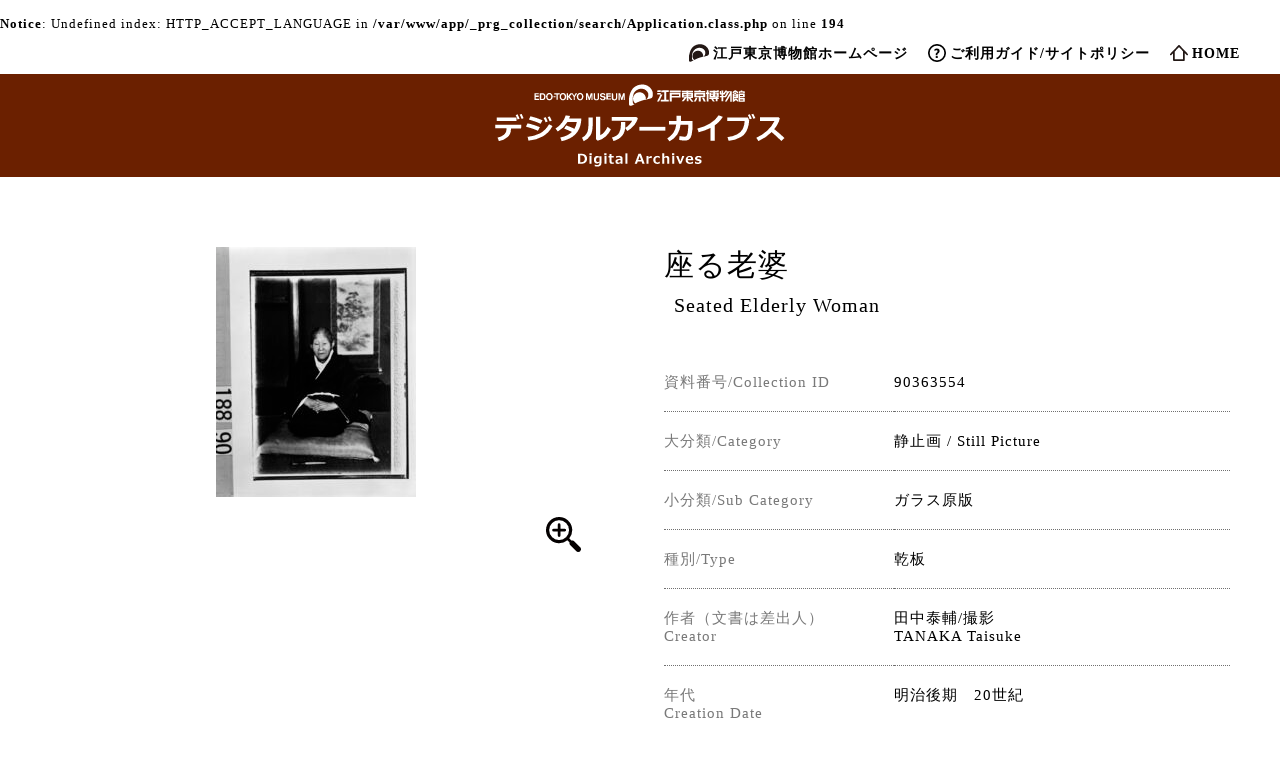

--- FILE ---
content_type: text/html; charset=UTF-8
request_url: https://www.edohakuarchives.jp/detail-5545.html
body_size: 7577
content:
<br />
<b>Notice</b>:  Undefined index: HTTP_ACCEPT_LANGUAGE in <b>/var/www/app/_prg_collection/search/Application.class.php</b> on line <b>194</b><br />
<!DOCTYPE HTML>
<html lang="ja">
<head>
<meta charset="utf-8">
<meta name="viewport" content="widdt=device-widdt,initial-scale=1">
<meta http-equiv="X-UA-Compatible" content="IE=edge">
<title>Seated Elderly Woman | EDO-TOKYO MUSEIUM Digital Archives</title>
<meta name="format-detection" content="telephone=no">
<meta name="author" content="EDO-TOKYO MUSEUM" />
<meta name="description" content="This website provides digital images of the collection of the Edo-Tokyo Museum." />
<meta name="keywords" content="" />
<link rel="stylesheet" href="/assets/css/slick-theme.css">
<link rel="stylesheet" href="/assets/css/slick.css">
<link rel="stylesheet" href="/assets/css/style.css?v3">
<link rel="stylesheet" href="/assets/css/viewer.css">
</head>
<body oncontextmenu="return false;" oncopy="return false;">
<noscript>
<p>JavaScript を有効にしてご利用下さい.</p>
</noscript>
<div id="container">
<header id="header">
	<nav id="globalNavi">
		<div class="inner">
			<ul class="clearfix">
				<li class="ehome"><a href="https://www.edo-tokyo-museum.or.jp/" target="_blank">江戸東京博物館ホームページ</a></li>
				<li class="guide"><a href="/guide.html">ご利用ガイド/サイトポリシー</a></li>
				<li class="home"><a href="/">HOME</a></li>
			</ul>
		</div>
	</nav>
	<div class="inner">
		<h1 id="logo"><a href="/"><img src="/assets/img/logo.svg" alt="江戸東京博物館デジタルアーカイブス / EDO-TOKYO MUSEUM Digital Archives logo"></a></h1>
				<p class="icnMenu"><a class="menu-trigger noScroll" href="#"> <span></span> <span></span> <span></span> </a></p>
	</div>
</header>
	<main id="contents" class="wrapper">
		<div id="detail">
			<div class="detail">
				<div class="inner">
					<div class="ttlArea">
						<h2>座る老婆<br><span>Seated Elderly Woman</span></h2>
					</div>
					<div id="imgMain">
						<div><img src="/image_files/654/653752-M.jpg" class="imgZoom" alt="座る老婆 / Seated Elderly Woman image" onselectstart="return false;" onmousedown="return false;" oncontextmenu="return false;">
							<div class="icnZoom"><img src="/assets/img/icnZoom.svg" alt="画像拡大"></div>						</div>
					</div>
					<div id="overview">
						<dl>
							<dt class="col2">資料番号/Collection ID</dt>
							<dd class="col2">90363554</dd>
							<dt class="col2">大分類/Category</dt>
							<dd class="col2">静止画 / Still Picture</dd>
							<dt class="col2">小分類/Sub Category</dt>
							<dd class="col2">ガラス原版</dd>
							<dt class="col2">種別/Type</dt>
							<dd class="col2">乾板</dd>
													<dt class="col2">作者（文書は差出人）<br>Creator</dt>
							<dd class="col2">田中泰輔/撮影<br>TANAKA Taisuke</dd>
																									<dt class="col2">年代<br>Creation Date</dt>
							<dd class="col2">明治後期　20世紀</dd>
																			<dt class="col2">員数/Number</dt>
							<dd class="col2">１枚</dd>
																			<dt class="col2">法量/Size</dt>
							<dd class="col2">16.5cm x 12cm</dd>
																			<dt class="col2">資料群/コレクション名/Materials group/Collection</dt>
							<dd class="col2">赤木清士コレクション<br>Akagi Kiyoshi Collection</dd>
																			<dt class="col2">備考/Remarks</dt>
							<dd class="col2">平安徳義会他京都風景写真ガラス原板</dd>
																		</dl>
					</div>
				</div>
			</div>
								<div style="display: none;" id="_viewer">
<img src="/image_files/654/653752-L.jpg" id="_0" />				</div>
			<div class="btnBack" id="btnBack">
				<input type="button" name=""  onclick="window.history.back();" value="前ページに戻る" />
			</div>
		</div>
	</main>
	<footer id="footer">
		<div class="pagetop"><a href="#container"><img src="/assets/img/icnPagetop.svg" alt="このページの先頭へ"></a></div>
		<div class="sns">
			<div class="inner">
				<h3>share</h3>
				<ul>
					<li><a href="http://www.facebook.com/share.php?u=https://www.edohakuarchives.jpdetail-5545.html" target="_blank" rel="noopener"><img src="/assets/img/icnFb.svg" alt="facebook"></a></li>
					<li><a href="http://twitter.com/share?&url=https://www.edohakuarchives.jpdetail-5545.html&hashtags=EDO-TOKYO MUSEIUM,Digital Archives,座る老婆" target="_blank" rel="noopener"><img src="/assets/img/icnTw.svg" alt="twitter"></a></li>
				</ul>
			</div>
		</div>
		<div id="copyright">Copyright &copy; EDO-TOKYO-MUSEUM. All rights reserved.</div>
	</footer>
</div>
<script type="text/javascript" src="https://ajax.googleapis.com/ajax/libs/jquery/2.1.4/jquery.min.js"></script>
<script src="/assets/js/common.js"></script>
<script src="/assets/js/jquery.matchHeight-min.js"></script>
<script src="/assets/js/viewer.js"></script>
<script src="/assets/js/slick.min.js"></script>
<script>
$(function(){$('#overview dt, #overview dd').matchHeight();$('#_viewer,#_viewer_sub').viewer({ url: 'src', navbar:false, title: false });$('#imgMain .imgZoom, .icnZoom').on('click',function(){$('#_0').trigger('click');});$('.slide a').on('click',function(){var id = $(this).children('span').children('img').attr('data-i');$('#_'+ id).trigger('click');});$('._subImg').on('click',function(){var id = $(this).attr('data-i');$('#__'+ id).trigger('click');});var total = 0;$('.slide').on('init', function(event, slick) {total = slick.slideCount;$('#_thum_count').text(total);$('#_thum_now').text(slick.currentSlide + 1);}).slick({slidesToShow: 5,draggable: false,focusOnSelect: false,waitForAnimate: false,infinite: false,centerMode: true,responsive: [{breakpoint: 769,settings: {slidesToShow: 4,}},{breakpoint: 481,settings: {slidesToShow: 1,}}]}).on("beforeChange", function (event, slick, currentSlide, nextSlide) {}).on("afterChange", function (event, slick, currentSlide, nextSlide) {if(nowSlide <= last) {nowSlide = currentSlide +1;}$("#_thum_now").text(nowSlide);});var cToShow = $('.slide').slick('slickGetOption', 'slidesToShow');var last = total /*- cToShow*/;var nowSlide = 1;$('#_thum_first').on('click', function() {nowSlide = 1;$('.slide').slick('slickGoTo', 0, false);});$('#_thum_last').on('click', function() {if((total - last) > 1) {nowSlide = total;}$('.slide').slick('slickGoTo', last, false);});$('#_thum_prev').on('click', function() {nowSlide = $('.slide').slick('slickCurrentSlide') -1;$('.slide').slick('slickPrev');});$('#_thum_next').on('click', function() {nowSlide = $('.slide').slick('slickCurrentSlide') +1;$('.slide').slick('slickNext');});$('#_thum_goto').on('click', function() {var go = $('#_thum_no').val();if($.isNumeric(go)) {if((total - last) > 1 && last <= (go - 1)) {go = last + 1;}$('.slide').slick('slickGoTo', go-1, false);}});var resizeEnd = false;$(window).on('load resize', function () {if (resizeEnd !== false) {clearTimeout(resizeEnd)}resizeEnd = setTimeout(setGrid, 200);});var leftBox;var rightBox;var wWidth;function setGrid() {wWidth = $(window).outerWidth();if(wWidth > 896) {leftBox = $('#imgMain').outerHeight();rightBox = $('.ttlArea').outerHeight() + $('#overview').outerHeight();if(leftBox < rightBox) {$('#imgMain').css('height', rightBox + 'px');}} else {$('#imgMain').css('height', 'auto');}}$('tbody tr[data-href]').addClass('clickable').click(function (e) {if (!$(e.target).is('a')) {window.location = $(e.target).closest('tr').data('href');};});$('.imgList img, #imgMain img').on("contextmenu",function(){return false;});});
</script>
</body>
</html>

--- FILE ---
content_type: text/css
request_url: https://www.edohakuarchives.jp/assets/css/style.css?v3
body_size: 85083
content:
@charset "UTF-8";
/* Reset Style */
body {
  line-height: 1;
  color: #000;
  -webkit-text-size-adjust: 100%; }

html, body, div, span, object, iframe,
h1, h2, h3, h4, h5, h6, p, blockquote, pre,
abbr, address, cite, code,
del, dfn, em, img, ins, kbd, q, samp,
small, strong, sub, sup, var,
b, i,
dl, dt, dd, ol, ul, li,
fieldset, form, label, legend,
table, caption, tbody, tfoot, thead, tr, th, td,
article, aside, canvas, details, figcaption, figure,
footer, header, hgroup, menu, nav, section, summary,
time, mark, audio, video {
  margin: 0;
  padding: 0;
  border: 0;
  outline: 0;
  font-size: 100%;
  vertical-align: baseline;
  background: transparent; }

article, aside, details, figcaption, figure,
footer, header, hgroup, menu, nav, section {
  display: block; }

nav ul {
  list-style: none; }

blockquote, q {
  quotes: none; }

blockquote:before, blockquote:after,
q:before, q:after {
  content: '';
  content: none; }

a {
  margin: 0;
  padding: 0;
  font-size: 100%;
  vertical-align: baseline;
  background: transparent; }

ins {
  background-color: #ff9;
  color: #000;
  text-decoration: none; }

mark {
  background-color: #ff9;
  color: #000;
  font-style: italic;
  font-weight: bold; }

del {
  text-decoration: line-through; }

abbr[title], dfn[title] {
  border-bottom: 1px dotted;
  cursor: help; }

table {
  border-collapse: collapse;
  border-spacing: 0; }

hr {
  display: block;
  height: 1px;
  border: 0;
  border-top: 1px solid #cccccc;
  margin: 1em 0;
  padding: 0; }

input, select {
  vertical-align: middle; }

input[type=submit] {
  -webkit-appearance: none; }

li {
  list-style-type: none; }

/* YUI 3.4.1 (build 4118) Copyright 2011 Yahoo! Inc. All rights reserved.
Licensed under the BSD License. http://yuilibrary.com/license/ */
body {
  font: 13px/1.231 arial,helvetica,clean,sans-serif;
  *font-size: small;
  *font: x-small; }

select, input, button, textarea {
  font: 99% arial,helvetica,clean,sans-serif; }

table {
  font-size: inherit;
  font: 100%; }

pre, code, kbd, samp, tt {
  font-family: monospace;
  *font-size: 108%;
  line-height: 100%; }

/* 汎用クラス */
[class^="mark"] {
  padding-left: 15px;
  background: no-repeat left .5em; }

.mark1 {
  background-image: url(../img/share/mark_1.gif); }

.mark2 {
  background-image: url(../img/share/mark_2.gif); }

.mark3 {
  background-image: url(../img/share/mark_3.gif); }

.mark4 {
  background-image: url(../img/share/mark_4.gif); }

.mark5 {
  background-image: url(../img/share/mark_5.gif); }

.opacity {
  opacity: 0.55;
  -moz-opacity: 0.55;
  filter: alpha(opacity=55);
  -ms-filter: "alpha(opacity=55)"; }

.inline_block {
  display: inline-block;
  *display: inline;
  *zoom: 1; }

.table_cell {
  display: table-cell;
  *display: inline;
  *zoom: 1;
  vertical-align: middle; }

.fr,
.imgR {
  float: right;
  margin-left: 10px; }

.fl,
.imgL {
  float: left;
  margin-right: 10px; }

.fn {
  float: none !important; }

.cl {
  clear: both !important; }

.imgC,
.tac,
.btn {
  text-align: center !important; }

.imgC {
  display: block;
  margin-left: auto;
  margin-right: auto; }

.tar {
  text-align: right !important; }

.tal {
  text-align: left !important; }

.boxC {
  margin-left: auto;
  margin-right: auto; }

.box_size, * {
  -webkit-box-sizing: border-box;
  -moz-box-sizing: border-box;
  -ms-box-sizing: border-box;
  -o-box-sizing: border-box;
  box-sizing: border-box; }

.ts_none {
  -webkit-text-shadow: none !important;
  -moz-text-shadow: none !important;
  -ms-text-shadow: none !important;
  -o-text-shadow: none !important;
  text-shadow: none !important; }

.bs_none {
  -webkit-box-shadow: none !important;
  -moz-box-shadow: none !important;
  -ms-box-shadow: none !important;
  -o-box-shadow: none !important;
  box-shadow: none !important; }

.hover_trans {
  -webkit-transition: all  0.2s ease-in-out !important;
  -moz-transition: all  0.2s ease-in-out !important;
  -ms-transition: all  0.2s ease-in-out !important;
  -o-transition: all  0.2s ease-in-out !important;
  transition: all  0.2s ease-in-out !important; }

.mt0 {
  margin-top: 0px !important; }

.mb0 {
  margin-bottom: 0px !important; }

.ml0 {
  margin-left: 0px !important; }

.mr0 {
  margin-right: 0px !important; }

.pt0 {
  padding-top: 0px !important; }

.pb0 {
  padding-bottom: 0px !important; }

.pl0 {
  padding-left: 0px !important; }

.pr0 {
  padding-right: 0px !important; }

.mt5 {
  margin-top: 5px !important; }

.mb5 {
  margin-bottom: 5px !important; }

.ml5 {
  margin-left: 5px !important; }

.mr5 {
  margin-right: 5px !important; }

.pt5 {
  padding-top: 5px !important; }

.pb5 {
  padding-bottom: 5px !important; }

.pl5 {
  padding-left: 5px !important; }

.pr5 {
  padding-right: 5px !important; }

.mt10 {
  margin-top: 10px !important; }

.mb10 {
  margin-bottom: 10px !important; }

.ml10 {
  margin-left: 10px !important; }

.mr10 {
  margin-right: 10px !important; }

.pt10 {
  padding-top: 10px !important; }

.pb10 {
  padding-bottom: 10px !important; }

.pl10 {
  padding-left: 10px !important; }

.pr10 {
  padding-right: 10px !important; }

.mt15 {
  margin-top: 15px !important; }

.mb15 {
  margin-bottom: 15px !important; }

.ml15 {
  margin-left: 15px !important; }

.mr15 {
  margin-right: 15px !important; }

.pt15 {
  padding-top: 15px !important; }

.pb15 {
  padding-bottom: 15px !important; }

.pl15 {
  padding-left: 15px !important; }

.pr15 {
  padding-right: 15px !important; }

.mt20 {
  margin-top: 20px !important; }

.mb20 {
  margin-bottom: 20px !important; }

.ml20 {
  margin-left: 20px !important; }

.mr20 {
  margin-right: 20px !important; }

.pt20 {
  padding-top: 20px !important; }

.pb20 {
  padding-bottom: 20px !important; }

.pl20 {
  padding-left: 20px !important; }

.pr20 {
  padding-right: 20px !important; }

.mt25 {
  margin-top: 25px !important; }

.mb25 {
  margin-bottom: 25px !important; }

.ml25 {
  margin-left: 25px !important; }

.mr25 {
  margin-right: 25px !important; }

.pt25 {
  padding-top: 25px !important; }

.pb25 {
  padding-bottom: 25px !important; }

.pl25 {
  padding-left: 25px !important; }

.pr25 {
  padding-right: 25px !important; }

.mt30 {
  margin-top: 30px !important; }

.mb30 {
  margin-bottom: 30px !important; }

.ml30 {
  margin-left: 30px !important; }

.mr30 {
  margin-right: 30px !important; }

.pt30 {
  padding-top: 30px !important; }

.pb30 {
  padding-bottom: 30px !important; }

.pl30 {
  padding-left: 30px !important; }

.pr30 {
  padding-right: 30px !important; }

.mt35 {
  margin-top: 35px !important; }

.mb35 {
  margin-bottom: 35px !important; }

.ml35 {
  margin-left: 35px !important; }

.mr35 {
  margin-right: 35px !important; }

.pt35 {
  padding-top: 35px !important; }

.pb35 {
  padding-bottom: 35px !important; }

.pl35 {
  padding-left: 35px !important; }

.pr35 {
  padding-right: 35px !important; }

.mt40 {
  margin-top: 40px !important; }

.mb40 {
  margin-bottom: 40px !important; }

.ml40 {
  margin-left: 40px !important; }

.mr40 {
  margin-right: 40px !important; }

.pt40 {
  padding-top: 40px !important; }

.pb40 {
  padding-bottom: 40px !important; }

.pl40 {
  padding-left: 40px !important; }

.pr40 {
  padding-right: 40px !important; }

.mt45 {
  margin-top: 45px !important; }

.mb45 {
  margin-bottom: 45px !important; }

.ml45 {
  margin-left: 45px !important; }

.mr45 {
  margin-right: 45px !important; }

.pt45 {
  padding-top: 45px !important; }

.pb45 {
  padding-bottom: 45px !important; }

.pl45 {
  padding-left: 45px !important; }

.pr45 {
  padding-right: 45px !important; }

.mt50 {
  margin-top: 50px !important; }

.mb50 {
  margin-bottom: 50px !important; }

.ml50 {
  margin-left: 50px !important; }

.mr50 {
  margin-right: 50px !important; }

.pt50 {
  padding-top: 50px !important; }

.pb50 {
  padding-bottom: 50px !important; }

.pl50 {
  padding-left: 50px !important; }

.pr50 {
  padding-right: 50px !important; }

.mt55 {
  margin-top: 55px !important; }

.mb55 {
  margin-bottom: 55px !important; }

.ml55 {
  margin-left: 55px !important; }

.mr55 {
  margin-right: 55px !important; }

.pt55 {
  padding-top: 55px !important; }

.pb55 {
  padding-bottom: 55px !important; }

.pl55 {
  padding-left: 55px !important; }

.pr55 {
  padding-right: 55px !important; }

.mt60 {
  margin-top: 60px !important; }

.mb60 {
  margin-bottom: 60px !important; }

.ml60 {
  margin-left: 60px !important; }

.mr60 {
  margin-right: 60px !important; }

.pt60 {
  padding-top: 60px !important; }

.pb60 {
  padding-bottom: 60px !important; }

.pl60 {
  padding-left: 60px !important; }

.pr60 {
  padding-right: 60px !important; }

.mt65 {
  margin-top: 65px !important; }

.mb65 {
  margin-bottom: 65px !important; }

.ml65 {
  margin-left: 65px !important; }

.mr65 {
  margin-right: 65px !important; }

.pt65 {
  padding-top: 65px !important; }

.pb65 {
  padding-bottom: 65px !important; }

.pl65 {
  padding-left: 65px !important; }

.pr65 {
  padding-right: 65px !important; }

.mt70 {
  margin-top: 70px !important; }

.mb70 {
  margin-bottom: 70px !important; }

.ml70 {
  margin-left: 70px !important; }

.mr70 {
  margin-right: 70px !important; }

.pt70 {
  padding-top: 70px !important; }

.pb70 {
  padding-bottom: 70px !important; }

.pl70 {
  padding-left: 70px !important; }

.pr70 {
  padding-right: 70px !important; }

.mt75 {
  margin-top: 75px !important; }

.mb75 {
  margin-bottom: 75px !important; }

.ml75 {
  margin-left: 75px !important; }

.mr75 {
  margin-right: 75px !important; }

.pt75 {
  padding-top: 75px !important; }

.pb75 {
  padding-bottom: 75px !important; }

.pl75 {
  padding-left: 75px !important; }

.pr75 {
  padding-right: 75px !important; }

.mt80 {
  margin-top: 80px !important; }

.mb80 {
  margin-bottom: 80px !important; }

.ml80 {
  margin-left: 80px !important; }

.mr80 {
  margin-right: 80px !important; }

.pt80 {
  padding-top: 80px !important; }

.pb80 {
  padding-bottom: 80px !important; }

.pl80 {
  padding-left: 80px !important; }

.pr80 {
  padding-right: 80px !important; }

.mt85 {
  margin-top: 85px !important; }

.mb85 {
  margin-bottom: 85px !important; }

.ml85 {
  margin-left: 85px !important; }

.mr85 {
  margin-right: 85px !important; }

.pt85 {
  padding-top: 85px !important; }

.pb85 {
  padding-bottom: 85px !important; }

.pl85 {
  padding-left: 85px !important; }

.pr85 {
  padding-right: 85px !important; }

.mt90 {
  margin-top: 90px !important; }

.mb90 {
  margin-bottom: 90px !important; }

.ml90 {
  margin-left: 90px !important; }

.mr90 {
  margin-right: 90px !important; }

.pt90 {
  padding-top: 90px !important; }

.pb90 {
  padding-bottom: 90px !important; }

.pl90 {
  padding-left: 90px !important; }

.pr90 {
  padding-right: 90px !important; }

.mt95 {
  margin-top: 95px !important; }

.mb95 {
  margin-bottom: 95px !important; }

.ml95 {
  margin-left: 95px !important; }

.mr95 {
  margin-right: 95px !important; }

.pt95 {
  padding-top: 95px !important; }

.pb95 {
  padding-bottom: 95px !important; }

.pl95 {
  padding-left: 95px !important; }

.pr95 {
  padding-right: 95px !important; }

.mt100 {
  margin-top: 100px !important; }

.mb100 {
  margin-bottom: 100px !important; }

.ml100 {
  margin-left: 100px !important; }

.mr100 {
  margin-right: 100px !important; }

.pt100 {
  padding-top: 100px !important; }

.pb100 {
  padding-bottom: 100px !important; }

.pl100 {
  padding-left: 100px !important; }

.pr100 {
  padding-right: 100px !important; }

.mt105 {
  margin-top: 105px !important; }

.mb105 {
  margin-bottom: 105px !important; }

.ml105 {
  margin-left: 105px !important; }

.mr105 {
  margin-right: 105px !important; }

.pt105 {
  padding-top: 105px !important; }

.pb105 {
  padding-bottom: 105px !important; }

.pl105 {
  padding-left: 105px !important; }

.pr105 {
  padding-right: 105px !important; }

.mt110 {
  margin-top: 110px !important; }

.mb110 {
  margin-bottom: 110px !important; }

.ml110 {
  margin-left: 110px !important; }

.mr110 {
  margin-right: 110px !important; }

.pt110 {
  padding-top: 110px !important; }

.pb110 {
  padding-bottom: 110px !important; }

.pl110 {
  padding-left: 110px !important; }

.pr110 {
  padding-right: 110px !important; }

.mt115 {
  margin-top: 115px !important; }

.mb115 {
  margin-bottom: 115px !important; }

.ml115 {
  margin-left: 115px !important; }

.mr115 {
  margin-right: 115px !important; }

.pt115 {
  padding-top: 115px !important; }

.pb115 {
  padding-bottom: 115px !important; }

.pl115 {
  padding-left: 115px !important; }

.pr115 {
  padding-right: 115px !important; }

.mt120 {
  margin-top: 120px !important; }

.mb120 {
  margin-bottom: 120px !important; }

.ml120 {
  margin-left: 120px !important; }

.mr120 {
  margin-right: 120px !important; }

.pt120 {
  padding-top: 120px !important; }

.pb120 {
  padding-bottom: 120px !important; }

.pl120 {
  padding-left: 120px !important; }

.pr120 {
  padding-right: 120px !important; }

.mt125 {
  margin-top: 125px !important; }

.mb125 {
  margin-bottom: 125px !important; }

.ml125 {
  margin-left: 125px !important; }

.mr125 {
  margin-right: 125px !important; }

.pt125 {
  padding-top: 125px !important; }

.pb125 {
  padding-bottom: 125px !important; }

.pl125 {
  padding-left: 125px !important; }

.pr125 {
  padding-right: 125px !important; }

.mt130 {
  margin-top: 130px !important; }

.mb130 {
  margin-bottom: 130px !important; }

.ml130 {
  margin-left: 130px !important; }

.mr130 {
  margin-right: 130px !important; }

.pt130 {
  padding-top: 130px !important; }

.pb130 {
  padding-bottom: 130px !important; }

.pl130 {
  padding-left: 130px !important; }

.pr130 {
  padding-right: 130px !important; }

.mt135 {
  margin-top: 135px !important; }

.mb135 {
  margin-bottom: 135px !important; }

.ml135 {
  margin-left: 135px !important; }

.mr135 {
  margin-right: 135px !important; }

.pt135 {
  padding-top: 135px !important; }

.pb135 {
  padding-bottom: 135px !important; }

.pl135 {
  padding-left: 135px !important; }

.pr135 {
  padding-right: 135px !important; }

.mt140 {
  margin-top: 140px !important; }

.mb140 {
  margin-bottom: 140px !important; }

.ml140 {
  margin-left: 140px !important; }

.mr140 {
  margin-right: 140px !important; }

.pt140 {
  padding-top: 140px !important; }

.pb140 {
  padding-bottom: 140px !important; }

.pl140 {
  padding-left: 140px !important; }

.pr140 {
  padding-right: 140px !important; }

.mt145 {
  margin-top: 145px !important; }

.mb145 {
  margin-bottom: 145px !important; }

.ml145 {
  margin-left: 145px !important; }

.mr145 {
  margin-right: 145px !important; }

.pt145 {
  padding-top: 145px !important; }

.pb145 {
  padding-bottom: 145px !important; }

.pl145 {
  padding-left: 145px !important; }

.pr145 {
  padding-right: 145px !important; }

.mt150 {
  margin-top: 150px !important; }

.mb150 {
  margin-bottom: 150px !important; }

.ml150 {
  margin-left: 150px !important; }

.mr150 {
  margin-right: 150px !important; }

.pt150 {
  padding-top: 150px !important; }

.pb150 {
  padding-bottom: 150px !important; }

.pl150 {
  padding-left: 150px !important; }

.pr150 {
  padding-right: 150px !important; }

.mt155 {
  margin-top: 155px !important; }

.mb155 {
  margin-bottom: 155px !important; }

.ml155 {
  margin-left: 155px !important; }

.mr155 {
  margin-right: 155px !important; }

.pt155 {
  padding-top: 155px !important; }

.pb155 {
  padding-bottom: 155px !important; }

.pl155 {
  padding-left: 155px !important; }

.pr155 {
  padding-right: 155px !important; }

.mt160 {
  margin-top: 160px !important; }

.mb160 {
  margin-bottom: 160px !important; }

.ml160 {
  margin-left: 160px !important; }

.mr160 {
  margin-right: 160px !important; }

.pt160 {
  padding-top: 160px !important; }

.pb160 {
  padding-bottom: 160px !important; }

.pl160 {
  padding-left: 160px !important; }

.pr160 {
  padding-right: 160px !important; }

.mt165 {
  margin-top: 165px !important; }

.mb165 {
  margin-bottom: 165px !important; }

.ml165 {
  margin-left: 165px !important; }

.mr165 {
  margin-right: 165px !important; }

.pt165 {
  padding-top: 165px !important; }

.pb165 {
  padding-bottom: 165px !important; }

.pl165 {
  padding-left: 165px !important; }

.pr165 {
  padding-right: 165px !important; }

.mt170 {
  margin-top: 170px !important; }

.mb170 {
  margin-bottom: 170px !important; }

.ml170 {
  margin-left: 170px !important; }

.mr170 {
  margin-right: 170px !important; }

.pt170 {
  padding-top: 170px !important; }

.pb170 {
  padding-bottom: 170px !important; }

.pl170 {
  padding-left: 170px !important; }

.pr170 {
  padding-right: 170px !important; }

.mt175 {
  margin-top: 175px !important; }

.mb175 {
  margin-bottom: 175px !important; }

.ml175 {
  margin-left: 175px !important; }

.mr175 {
  margin-right: 175px !important; }

.pt175 {
  padding-top: 175px !important; }

.pb175 {
  padding-bottom: 175px !important; }

.pl175 {
  padding-left: 175px !important; }

.pr175 {
  padding-right: 175px !important; }

.mt180 {
  margin-top: 180px !important; }

.mb180 {
  margin-bottom: 180px !important; }

.ml180 {
  margin-left: 180px !important; }

.mr180 {
  margin-right: 180px !important; }

.pt180 {
  padding-top: 180px !important; }

.pb180 {
  padding-bottom: 180px !important; }

.pl180 {
  padding-left: 180px !important; }

.pr180 {
  padding-right: 180px !important; }

.mt185 {
  margin-top: 185px !important; }

.mb185 {
  margin-bottom: 185px !important; }

.ml185 {
  margin-left: 185px !important; }

.mr185 {
  margin-right: 185px !important; }

.pt185 {
  padding-top: 185px !important; }

.pb185 {
  padding-bottom: 185px !important; }

.pl185 {
  padding-left: 185px !important; }

.pr185 {
  padding-right: 185px !important; }

.mt190 {
  margin-top: 190px !important; }

.mb190 {
  margin-bottom: 190px !important; }

.ml190 {
  margin-left: 190px !important; }

.mr190 {
  margin-right: 190px !important; }

.pt190 {
  padding-top: 190px !important; }

.pb190 {
  padding-bottom: 190px !important; }

.pl190 {
  padding-left: 190px !important; }

.pr190 {
  padding-right: 190px !important; }

.mt195 {
  margin-top: 195px !important; }

.mb195 {
  margin-bottom: 195px !important; }

.ml195 {
  margin-left: 195px !important; }

.mr195 {
  margin-right: 195px !important; }

.pt195 {
  padding-top: 195px !important; }

.pb195 {
  padding-bottom: 195px !important; }

.pl195 {
  padding-left: 195px !important; }

.pr195 {
  padding-right: 195px !important; }

.mt200 {
  margin-top: 200px !important; }

.mb200 {
  margin-bottom: 200px !important; }

.ml200 {
  margin-left: 200px !important; }

.mr200 {
  margin-right: 200px !important; }

.pt200 {
  padding-top: 200px !important; }

.pb200 {
  padding-bottom: 200px !important; }

.pl200 {
  padding-left: 200px !important; }

.pr200 {
  padding-right: 200px !important; }

.w10 {
  width: 10px !important; }

.maw10 {
  max-width: 10px !important; }

.miw10 {
  min-width: 10px !important; }

.h10 {
  height: 10px !important; }

.w20 {
  width: 20px !important; }

.maw20 {
  max-width: 20px !important; }

.miw20 {
  min-width: 20px !important; }

.h20 {
  height: 20px !important; }

.w30 {
  width: 30px !important; }

.maw30 {
  max-width: 30px !important; }

.miw30 {
  min-width: 30px !important; }

.h30 {
  height: 30px !important; }

.w40 {
  width: 40px !important; }

.maw40 {
  max-width: 40px !important; }

.miw40 {
  min-width: 40px !important; }

.h40 {
  height: 40px !important; }

.w50 {
  width: 50px !important; }

.maw50 {
  max-width: 50px !important; }

.miw50 {
  min-width: 50px !important; }

.h50 {
  height: 50px !important; }

.w60 {
  width: 60px !important; }

.maw60 {
  max-width: 60px !important; }

.miw60 {
  min-width: 60px !important; }

.h60 {
  height: 60px !important; }

.w70 {
  width: 70px !important; }

.maw70 {
  max-width: 70px !important; }

.miw70 {
  min-width: 70px !important; }

.h70 {
  height: 70px !important; }

.w80 {
  width: 80px !important; }

.maw80 {
  max-width: 80px !important; }

.miw80 {
  min-width: 80px !important; }

.h80 {
  height: 80px !important; }

.w90 {
  width: 90px !important; }

.maw90 {
  max-width: 90px !important; }

.miw90 {
  min-width: 90px !important; }

.h90 {
  height: 90px !important; }

.w100 {
  width: 100px !important; }

.maw100 {
  max-width: 100px !important; }

.miw100 {
  min-width: 100px !important; }

.h100 {
  height: 100px !important; }

.w110 {
  width: 110px !important; }

.maw110 {
  max-width: 110px !important; }

.miw110 {
  min-width: 110px !important; }

.h110 {
  height: 110px !important; }

.w120 {
  width: 120px !important; }

.maw120 {
  max-width: 120px !important; }

.miw120 {
  min-width: 120px !important; }

.h120 {
  height: 120px !important; }

.w130 {
  width: 130px !important; }

.maw130 {
  max-width: 130px !important; }

.miw130 {
  min-width: 130px !important; }

.h130 {
  height: 130px !important; }

.w140 {
  width: 140px !important; }

.maw140 {
  max-width: 140px !important; }

.miw140 {
  min-width: 140px !important; }

.h140 {
  height: 140px !important; }

.w150 {
  width: 150px !important; }

.maw150 {
  max-width: 150px !important; }

.miw150 {
  min-width: 150px !important; }

.h150 {
  height: 150px !important; }

.w160 {
  width: 160px !important; }

.maw160 {
  max-width: 160px !important; }

.miw160 {
  min-width: 160px !important; }

.h160 {
  height: 160px !important; }

.w170 {
  width: 170px !important; }

.maw170 {
  max-width: 170px !important; }

.miw170 {
  min-width: 170px !important; }

.h170 {
  height: 170px !important; }

.w180 {
  width: 180px !important; }

.maw180 {
  max-width: 180px !important; }

.miw180 {
  min-width: 180px !important; }

.h180 {
  height: 180px !important; }

.w190 {
  width: 190px !important; }

.maw190 {
  max-width: 190px !important; }

.miw190 {
  min-width: 190px !important; }

.h190 {
  height: 190px !important; }

.w200 {
  width: 200px !important; }

.maw200 {
  max-width: 200px !important; }

.miw200 {
  min-width: 200px !important; }

.h200 {
  height: 200px !important; }

.w210 {
  width: 210px !important; }

.maw210 {
  max-width: 210px !important; }

.miw210 {
  min-width: 210px !important; }

.h210 {
  height: 210px !important; }

.w220 {
  width: 220px !important; }

.maw220 {
  max-width: 220px !important; }

.miw220 {
  min-width: 220px !important; }

.h220 {
  height: 220px !important; }

.w230 {
  width: 230px !important; }

.maw230 {
  max-width: 230px !important; }

.miw230 {
  min-width: 230px !important; }

.h230 {
  height: 230px !important; }

.w240 {
  width: 240px !important; }

.maw240 {
  max-width: 240px !important; }

.miw240 {
  min-width: 240px !important; }

.h240 {
  height: 240px !important; }

.w250 {
  width: 250px !important; }

.maw250 {
  max-width: 250px !important; }

.miw250 {
  min-width: 250px !important; }

.h250 {
  height: 250px !important; }

.w260 {
  width: 260px !important; }

.maw260 {
  max-width: 260px !important; }

.miw260 {
  min-width: 260px !important; }

.h260 {
  height: 260px !important; }

.w270 {
  width: 270px !important; }

.maw270 {
  max-width: 270px !important; }

.miw270 {
  min-width: 270px !important; }

.h270 {
  height: 270px !important; }

.w280 {
  width: 280px !important; }

.maw280 {
  max-width: 280px !important; }

.miw280 {
  min-width: 280px !important; }

.h280 {
  height: 280px !important; }

.w290 {
  width: 290px !important; }

.maw290 {
  max-width: 290px !important; }

.miw290 {
  min-width: 290px !important; }

.h290 {
  height: 290px !important; }

.w300 {
  width: 300px !important; }

.maw300 {
  max-width: 300px !important; }

.miw300 {
  min-width: 300px !important; }

.h300 {
  height: 300px !important; }

.w310 {
  width: 310px !important; }

.maw310 {
  max-width: 310px !important; }

.miw310 {
  min-width: 310px !important; }

.h310 {
  height: 310px !important; }

.w320 {
  width: 320px !important; }

.maw320 {
  max-width: 320px !important; }

.miw320 {
  min-width: 320px !important; }

.h320 {
  height: 320px !important; }

.w330 {
  width: 330px !important; }

.maw330 {
  max-width: 330px !important; }

.miw330 {
  min-width: 330px !important; }

.h330 {
  height: 330px !important; }

.w340 {
  width: 340px !important; }

.maw340 {
  max-width: 340px !important; }

.miw340 {
  min-width: 340px !important; }

.h340 {
  height: 340px !important; }

.w350 {
  width: 350px !important; }

.maw350 {
  max-width: 350px !important; }

.miw350 {
  min-width: 350px !important; }

.h350 {
  height: 350px !important; }

.w360 {
  width: 360px !important; }

.maw360 {
  max-width: 360px !important; }

.miw360 {
  min-width: 360px !important; }

.h360 {
  height: 360px !important; }

.w370 {
  width: 370px !important; }

.maw370 {
  max-width: 370px !important; }

.miw370 {
  min-width: 370px !important; }

.h370 {
  height: 370px !important; }

.w380 {
  width: 380px !important; }

.maw380 {
  max-width: 380px !important; }

.miw380 {
  min-width: 380px !important; }

.h380 {
  height: 380px !important; }

.w390 {
  width: 390px !important; }

.maw390 {
  max-width: 390px !important; }

.miw390 {
  min-width: 390px !important; }

.h390 {
  height: 390px !important; }

.w400 {
  width: 400px !important; }

.maw400 {
  max-width: 400px !important; }

.miw400 {
  min-width: 400px !important; }

.h400 {
  height: 400px !important; }

.w410 {
  width: 410px !important; }

.maw410 {
  max-width: 410px !important; }

.miw410 {
  min-width: 410px !important; }

.h410 {
  height: 410px !important; }

.w420 {
  width: 420px !important; }

.maw420 {
  max-width: 420px !important; }

.miw420 {
  min-width: 420px !important; }

.h420 {
  height: 420px !important; }

.w430 {
  width: 430px !important; }

.maw430 {
  max-width: 430px !important; }

.miw430 {
  min-width: 430px !important; }

.h430 {
  height: 430px !important; }

.w440 {
  width: 440px !important; }

.maw440 {
  max-width: 440px !important; }

.miw440 {
  min-width: 440px !important; }

.h440 {
  height: 440px !important; }

.w450 {
  width: 450px !important; }

.maw450 {
  max-width: 450px !important; }

.miw450 {
  min-width: 450px !important; }

.h450 {
  height: 450px !important; }

.w460 {
  width: 460px !important; }

.maw460 {
  max-width: 460px !important; }

.miw460 {
  min-width: 460px !important; }

.h460 {
  height: 460px !important; }

.w470 {
  width: 470px !important; }

.maw470 {
  max-width: 470px !important; }

.miw470 {
  min-width: 470px !important; }

.h470 {
  height: 470px !important; }

.w480 {
  width: 480px !important; }

.maw480 {
  max-width: 480px !important; }

.miw480 {
  min-width: 480px !important; }

.h480 {
  height: 480px !important; }

.w490 {
  width: 490px !important; }

.maw490 {
  max-width: 490px !important; }

.miw490 {
  min-width: 490px !important; }

.h490 {
  height: 490px !important; }

.w500 {
  width: 500px !important; }

.maw500 {
  max-width: 500px !important; }

.miw500 {
  min-width: 500px !important; }

.h500 {
  height: 500px !important; }

.w510 {
  width: 510px !important; }

.maw510 {
  max-width: 510px !important; }

.miw510 {
  min-width: 510px !important; }

.h510 {
  height: 510px !important; }

.w520 {
  width: 520px !important; }

.maw520 {
  max-width: 520px !important; }

.miw520 {
  min-width: 520px !important; }

.h520 {
  height: 520px !important; }

.w530 {
  width: 530px !important; }

.maw530 {
  max-width: 530px !important; }

.miw530 {
  min-width: 530px !important; }

.h530 {
  height: 530px !important; }

.w540 {
  width: 540px !important; }

.maw540 {
  max-width: 540px !important; }

.miw540 {
  min-width: 540px !important; }

.h540 {
  height: 540px !important; }

.w550 {
  width: 550px !important; }

.maw550 {
  max-width: 550px !important; }

.miw550 {
  min-width: 550px !important; }

.h550 {
  height: 550px !important; }

.w560 {
  width: 560px !important; }

.maw560 {
  max-width: 560px !important; }

.miw560 {
  min-width: 560px !important; }

.h560 {
  height: 560px !important; }

.w570 {
  width: 570px !important; }

.maw570 {
  max-width: 570px !important; }

.miw570 {
  min-width: 570px !important; }

.h570 {
  height: 570px !important; }

.w580 {
  width: 580px !important; }

.maw580 {
  max-width: 580px !important; }

.miw580 {
  min-width: 580px !important; }

.h580 {
  height: 580px !important; }

.w590 {
  width: 590px !important; }

.maw590 {
  max-width: 590px !important; }

.miw590 {
  min-width: 590px !important; }

.h590 {
  height: 590px !important; }

.w600 {
  width: 600px !important; }

.maw600 {
  max-width: 600px !important; }

.miw600 {
  min-width: 600px !important; }

.h600 {
  height: 600px !important; }

/* clearfix */
.clearfix:after, .inner:after, .ttlPage h2:after, #header #globalNavi ul:after, #home .gallery .itemList:after, #home .collection .items:after, #collection_3d.collection_3d .items:after, #detail #overview:after, #detail .imgList:after {
  content: "";
  display: block;
  clear: both;
  height: 0;
  visibility: hidden; }

.italic {
  font-style: italic;
  letter-spacing: 1px; }

a {
  -webkit-transition: all 0.2s ease-in-out;
  -moz-transition: all 0.2s ease-in-out;
  -o-transition: all 0.2s ease-in-out;
  transition: all  0.2s ease-in-out;
  display: inline-block; }
  a:link {
    text-decoration: none;
    color: #6B2000; }
  a:visited {
    color: #6B2000; }
  a:hover {
    color: #cd754f; }
  a:active {
    color: #6B2000; }
  a img {
    -webkit-transition: all 0.2s ease;
    -moz-transition: all 0.2s ease;
    -o-transition: all 0.2s ease;
    transition: all  0.2s ease;
    -webkit-backface-visibility: hidden;
    backface-visibility: hidden; }
    a img:hover {
      opacity: 0.9; }

img {
  vertical-align: bottom;
  	/*pointer-events: none;
  	-webkit-touch-callout:none;
    -webkit-user-select:none;
    -moz-touch-callout:none;
    -moz-user-select:none;
    touch-callout:none;
    user-select:none;*/ }

p {
  font-size: 124%;
  line-height: 1.7; }

/*----------------------------------------------------
	レイアウト
----------------------------------------------------*/
html {
  height: 100%;
  -webkit-overflow-scrolling: touch;
  overflow-scrolling: touch;
  letter-spacing: 1px; }

body {
  height: 100%;
  position: relative;
  color: #000000;
  font-family: "メイリオ", Meiryo, "ヒラギノ角ゴ Pro W3", "Hiragino Kaku Gothic Pro", Osaka, "ＭＳ Ｐゴシック", "MS PGothic", "sans-serif";
  background: #fff;
  -webkit-overflow-scrolling: touch;
  overflow-scrolling: touch; }

#container {
  min-height: 100%;
  position: relative;
  overflow: hidden; }
  @media screen and (max-width: 768px) {
    #container {
      margin: 60px 0 0 0; }
      #container.top {
        margin: 160px 0 0 0; } }

#header {
  width: 100%;
  background: #6B2000; }
  @media screen and (max-width: 768px) {
    #header {
      height: 60px;
      position: fixed;
      top: 0;
      left: 0;
      z-index: 1000; } }

@media screen and (max-width: 768px) {
  .top #header {
    height: 160px; } }

#contents {
  padding: 50px 0; }
  @media screen and (max-width: 768px) {
    #contents {
      padding: 40px 0; } }
  @media screen and (max-width: 480px) {
    #contents {
      padding: 30px 0; } }

#footer {
  width: 100%;
  clear: both; }

.inner, .ttlPage h2 {
  width: 100%;
  max-width: 1260px;
  margin: 0 auto;
  padding: 0 30px;
  position: relative; }
  @media screen and (max-width: 768px) {
    .inner, .ttlPage h2 {
      padding: 0 20px; } }
  @media screen and (max-width: 480px) {
    .inner, .ttlPage h2 {
      padding: 0 15px; } }

/*----------------------------------------------------
	ヘッダ
----------------------------------------------------*/
#header #logo {
  text-align: center;
  padding: 10px 0; }
  #header #logo img {
    width: 290px; }
  @media screen and (max-width: 768px) {
    #header #logo img {
      width: 150px; } }
  @media screen and (max-width: 768px) {
    #header #logo {
      /*padding: 18px 0 0 0;*/ } }
#header .link {
  color: #fff;
  text-align: center;
  padding: 10px 0;
  font-size: 116%; }
  #header .link a {
    color: #fff;
    text-decoration: underline; }
#header #globalNavi {
  /*float: right;*/
  padding: 10px 0;
  background: #fff; }
  #header #globalNavi .sp {
    display: none; }
  #header #globalNavi ul {
    float: right; }
  #header #globalNavi li {
    width: auto;
    float: left;
    font-size: 108%;
    line-height: 18px;
    font-weight: bold;
    margin: 0 0 0 20px; }
    #header #globalNavi li:first-child {
      margin: 0; }
    #header #globalNavi li a {
      text-align: center;
      color: #000;
      position: relative;
      padding: 2px 0 2px 22px; }
      #header #globalNavi li a:hover {
        color: #cd754f; }
    #header #globalNavi li.ehome a {
      background: url("../img/icnEdohaku.svg") no-repeat left 50%;
      background-size: 20px auto;
      padding: 2px 0 2px 24px; }
    #header #globalNavi li.guide a {
      background: url("../img/icnGuide.svg") no-repeat left 50%;
      background-size: 18px auto;
      padding: 2px 0 2px 22px; }
    #header #globalNavi li.home a {
      background: url("../img/icnHome.svg") no-repeat left 50%;
      background-size: 18px auto;
      padding: 2px 0 2px 22px; }
  #header #globalNavi #language {
    float: right;
    font-size: 108%;
    font-weight: bold;
    line-height: 18px;
    margin: 0 0 0 20px; }
    #header #globalNavi #language a {
      color: #fff; }
      #header #globalNavi #language a:hover {
        color: #cd754f; }
  @media screen and (max-width: 768px) {
    #header #globalNavi {
      position: absolute;
      top: 0;
      right: 0;
      padding: 60px 0 0 0;
      width: 250px;
      height: 100vh;
      transform: translate(250px);
      transition: all .5s;
      z-index: 100000;
      background: #6B2000; }
      #header #globalNavi.active {
        transform: translateZ(0); }
      #header #globalNavi .inner, #header #globalNavi .ttlPage h2, .ttlPage #header #globalNavi h2 {
        padding: 0; }
      #header #globalNavi ul {
        float: none;
        border-bottom: 1px solid #fff; }
      #header #globalNavi li {
        float: none;
        width: 250px;
        padding: 0;
        margin: 0; }
        #header #globalNavi li a {
          display: block;
          border: none;
          padding: 15px !important;
          text-align: left;
          position: relative;
          background-image: none !important;
          background: #6B2000;
          color: #fff;
          border-top: 1px solid #fff; }
          #header #globalNavi li a:before, #header #globalNavi li a:after {
            position: absolute;
            top: 0;
            bottom: 0;
            right: 15px;
            margin: auto;
            content: '';
            vertical-align: middle; }
          #header #globalNavi li a:before {
            width: 6px;
            height: 6px;
            border-top: 1px solid #fff;
            border-right: 1px solid #fff;
            -webkit-transform: rotate(45deg);
            transform: rotate(45deg); }
      #header #globalNavi #language {
        float: none;
        margin: 0;
        border-bottom: 1px solid #fff; }
        #header #globalNavi #language a {
          display: block;
          padding: 15px; } }
#header .icnMenu {
  display: none; }
  @media screen and (max-width: 768px) {
    #header .icnMenu {
      display: block;
      width: 60px;
      height: 60px;
      position: absolute;
      top: 0;
      right: 0;
      z-index: 100000;
      color: #fff;
      font-size: 93%;
      background: #6B2000; }
      #header .icnMenu > span {
        display: block;
        text-align: center;
        position: relative;
        top: 8px; }
      #header .icnMenu .menu-trigger,
      #header .icnMenu .menu-trigger span {
        display: inline-block;
        transition: all .4s;
        box-sizing: border-box; }
      #header .icnMenu .menu-trigger {
        position: relative;
        top: 14px;
        left: 12px;
        width: 34px;
        height: 30px; }
        #header .icnMenu .menu-trigger span {
          position: absolute;
          left: 0;
          width: 100%;
          height: 2px;
          background-color: #fff; }
          #header .icnMenu .menu-trigger span:nth-of-type(1) {
            top: 0; }
          #header .icnMenu .menu-trigger span:nth-of-type(2) {
            top: 14px; }
          #header .icnMenu .menu-trigger span:nth-of-type(3) {
            bottom: 0; }
        #header .icnMenu .menu-trigger.active span {
          background-color: #fff; }
          #header .icnMenu .menu-trigger.active span:nth-of-type(1) {
            -webkit-transform: translateY(14px) rotate(-45deg);
            transform: translateY(14px) rotate(-45deg); }
          #header .icnMenu .menu-trigger.active span:nth-of-type(2) {
            opacity: 0; }
          #header .icnMenu .menu-trigger.active span:nth-of-type(3) {
            -webkit-transform: translateY(-14px) rotate(45deg);
            transform: translateY(-14px) rotate(45deg); } }

/*----------------------------------------------------
	フッタ
----------------------------------------------------*/
#footer .pagetop {
  position: fixed;
  bottom: 170px;
  right: 20px;
  z-index: 1000;
  display: none; }
  #footer .pagetop a {
    display: block; }
#footer .sns {
  background: #6B2000;
  color: #fff;
  text-align: center;
  padding: 50px 0;
  position: relative; }
  #footer .sns h3 {
    display: inline-block;
    font-size: 100%; }
  #footer .sns ul {
    position: absolute;
    width: 100%;
    top: -15px;
    left: 0;
    text-align: center; }
    #footer .sns ul li {
      display: inline-block;
      margin: 0 40px 0 0; }
      #footer .sns ul li:last-child {
        margin: 0 0 0 40px; }
  @media screen and (max-width: 768px) {
    #footer .sns {
      padding: 30px 0; }
      #footer .sns ul li img {
        width: 45px; } }
#footer #copyright {
  padding: 10px;
  color: #6B2000;
  text-align: center;
  font-size: 108%; }

/*----------------------------------------------------
	共通パーツ
----------------------------------------------------*/
.off {
  opacity: 0;
  -webkit-transition: all 1s;
  -moz-transition: all 1s;
  -o-transition: all 1s;
  -ms-transition: all 1s;
  transition: all 1s; }

.on {
  opacity: 1; }

.title01 {
  background: #6B2000;
  color: #fff;
  padding: 10px 15px 7px;
  font-size: 170%;
  border-radius: 5px;
  /*	width: 173px;
  	height: 173px;
  	background: url("../img/btTitle.svg") no-repeat center 50%;
  	color: #fff;
  	margin: 0 auto;
  	display: table;
  	font-size: fz(23);
  	
  	span {
  		display: table-cell;
  		vertical-align: middle;
  		text-align: center;
  	}
  	@include mq(ms) {
  		font-size: fz(18);
  		width: 150px;
  		height: 150px;
  		background: url("../img/btTitle.svg") no-repeat center 50%;
  		background-size: 150px 150px;
  	}*/ }

.title02 {
  font-size: 247%;
  color: #6B2000;
  font-weight: normal;
  margin: 0 0 30px; }
  @media screen and (max-width: 768px) {
    .title02 {
      font-size: 200%; } }
  @media screen and (max-width: 480px) {
    .title02 {
      margin: 0 0 20px 0; } }

.ttlPage {
  height: 250px;
  padding: 90px 0 0 0; }
  .ttlPage h2 {
    font-size: 231%;
    color: #fff;
    font-weight: 200;
    letter-spacing: 3px; }
    .ttlPage h2 span {
      color: #879b66;
      display: block;
      font-size: 55%; }

/*----------------------------------------------------
	パンくず　使用する場合は_setting.scssでtrueに変更
----------------------------------------------------*/
.topicPath ul {
  max-width: 1260px;
  padding: 15px 20px;
  margin: 0 auto; }
.topicPath li {
  /*line-height: 40px;*/
  padding: 5px 0;
  display: inline-block;
  font-size: 108%; }
  .topicPath li:before {
    content: '/ '; }
  .topicPath li:first-child:before {
    content: ' '; }
@media screen and (max-width: 896px) {
  .topicPath ul {
    padding: 0 10px; } }

/*----------------------------------------------------
	ページャー　使用する場合は_setting.scssでtrueに変更
----------------------------------------------------*/
.pager {
  text-align: center;
  padding: 0 0 20px 0;
  clear: both; }
  .pager li {
    display: inline-block;
    font-size: 124%;
    margin: 0 3px 15px; }
    .pager li a {
      width: auto;
      height: 30px;
      display: inline-block;
      border: 1px solid #adadad;
      border-radius: 5px;
      padding: 5px 10px; }
      .pager li a:hover {
        background: #6B2000;
        color: #fff; }
    .pager li span {
      width: auto;
      height: 30px;
      display: inline-block;
      border: 1px solid #6B2000;
      border-radius: 5px;
      padding: 5px 10px;
      background: #6B2000;
      color: #fff; }
    .pager li.lead {
      				/*letter-spacing: -5px;
      				text-align: left;
      
      				a {
      					padding: 5px 0 5px 3px;
      				}*/ }
    .pager li.last {
      /*letter-spacing: -5px;
      text-align: right;
      a {
      	padding: 5px 7px 5px 0;
      }*/ }
  .pager.foot {
    padding: 50px 0 0 0; }

/*----------------------------------------------------
	入力系
----------------------------------------------------*/
.inputArea {
  margin: 40px 0; }
  @media screen and (max-width: 896px) {
    .inputArea {
      margin: 20px 0; } }

input[type=text],
input[type=email],
input[type=password],
input[type=number],
input[type=tel],
input[type=time],
textarea {
  width: 100%;
  border: 1px solid #adadad;
  padding: 8px;
  -webkit-border-radius: 0;
  -webkit-appearance: none;
  -webkit-tap-highlight-color: rgba(0, 0, 0, 0); }
  input[type=text].error,
  input[type=email].error,
  input[type=password].error,
  input[type=number].error,
  input[type=tel].error,
  input[type=time].error,
  textarea.error {
    border: 1px solid #ed5959; }

input[type=radio],
input[type=checkbox] {
  /*	-webkit-transform: scale(1.5);
     transform: scale(1.5);*/
  margin: 0 5px 0 0; }

label {
  display: inline-block;
  margin: 5px 0; }

select {
  border: 1px solid #adadad;
  padding: 8px; }
  select.error {
    border: 1px solid #ed5959; }

.errorMessage {
  color: #8f7128;
  font-weight: bold; }
  .errorMessage li {
    font-size: 124%;
    margin: 10px 0; }

.error th {
  background: #ed5959 !important;
  color: #fff !important; }
  .error th span {
    color: #fff !important;
    border: 1px solid #fff !important; }
.error input, .error select {
  border: 1px solid #ed5959; }

.error2 th {
  background: #ed5959 !important;
  color: #fff !important; }
  .error2 th span {
    color: #fff !important;
    border: 1px solid #fff !important; }

/*----------------------------------------------------
	ボタン
----------------------------------------------------*/
.btnArea {
  text-align: center;
  margin: 40px 0 0 0; }
  @media screen and (max-width: 896px) {
    .btnArea {
      margin: 20px 0 0 0; } }
  .btnArea li {
    width: 250px;
    display: inline-block;
    margin: 0 20px 10px;
    vertical-align: middle; }
    @media screen and (max-width: 896px) {
      .btnArea li {
        margin: 0 10px 20px; } }
    .btnArea li input {
      width: 100%;
      background: #6B2000;
      color: #fff;
      border: none;
      padding: 10px 0;
      cursor: pointer;
      -webkit-transition: all 0.2s ease-in-out;
      -moz-transition: all 0.2s ease-in-out;
      -o-transition: all 0.2s ease-in-out;
      transition: all  0.2s ease-in-out;
      font-size: 139%;
      line-height: normal; }
      .btnArea li input:hover {
        background: #cd754f;
        color: #000000; }
      .btnArea li input:disabled {
        background: #b9b9b9;
        cursor: default; }
      @media screen and (max-width: 896px) {
        .btnArea li input {
          font-size: 124%; } }
    .btnArea li a {
      width: 100%;
      background: #879b66;
      padding: 10px 0 13px;
      cursor: pointer;
      display: inline-block;
      font-size: 139%;
      line-height: normal; }
      .btnArea li a:hover {
        background: #6B2000;
        color: #fff; }
      @media screen and (max-width: 896px) {
        .btnArea li a {
          font-size: 124%; } }
    .btnArea li.back input {
      background: #66615b; }
      .btnArea li.back input:hover {
        background: #4c4843; }
    .btnArea li.back a {
      background: #66615b; }
      .btnArea li.back a:hover {
        background: #4c4843; }
  .btnArea input[type=button],
  .btnArea input[type=submit],
  .btnArea input[type=reset] {
    -webkit-appearance: none;
    font-family: 'Copse','Noto Serif JP', serif; }
  .btnArea.pc {
    display: block; }
  .btnArea.sp {
    display: none; }
  @media screen and (max-width: 1024px) {
    .btnArea.pc {
      display: none; }
    .btnArea.sp {
      width: auto;
      display: block;
      position: absolute; }
      .btnArea.sp li {
        width: auto !important;
        margin: 0 !important; }
      .btnArea.sp a {
        background: none;
        padding: 0;
        border-radius: 0; }
        .btnArea.sp a:hover {
          background: none; } }

.btn {
  text-align: center; }
  .btn a {
    display: inline-block;
    width: 250px;
    background: #879b66;
    color: #6B2000;
    padding: 10px 15px; }
    .btn a:hover {
      background: #6B2000;
      color: #879b66; }

.btnMore {
  text-align: center;
  clear: both;
  padding: 60px 0 0 0; }
  .btnMore input {
    width: 200px;
    display: inline-block;
    color: #fff;
    padding: 7px 5px 7px 35px;
    border-radius: 5px;
    cursor: pointer;
    background: #6B2000 url("../img/icnList.svg") no-repeat 25px 50%;
    transition: all  0.2s ease-in-out;
    font-size: 147%;
    border: none; }
    .btnMore input:hover {
      background: #3F1610 url("../img/icnList.svg") no-repeat 25px 50%; }
  @media screen and (max-width: 600px) {
    .btnMore {
      padding: 30px 0 0 0; } }

.btnSearch {
  text-align: center;
  clear: both;
  margin: 40px 0 0 0; }
  .btnSearch input {
    width: 200px;
    display: inline-block;
    color: #fff;
    border-radius: 5px;
    cursor: pointer;
    transition: all  0.2s ease-in-out;
    font-size: 147%;
    border: none;
    margin: 0 10px 30px; }
    .btnSearch input.bt_submit {
      padding: 7px 5px 7px 35px;
      background: #6B2000 url("../img/icnSearch.svg") no-repeat 25px 50%; }
      .btnSearch input.bt_submit:hover {
        background: #3F1610 url("../img/icnSearch.svg") no-repeat 25px 50%; }
    .btnSearch input#bt_clear {
      padding: 7px 5px;
      background: #666; }
      .btnSearch input#bt_clear:hover {
        background: #333; }
  @media screen and (max-width: 600px) {
    .btnSearch {
      margin: 20px 0 0 0; } }

.btnBack {
  text-align: center;
  clear: both;
  margin: 100px 0; }
  .btnBack input {
    width: 200px;
    display: inline-block;
    color: #fff;
    padding: 7px 5px 7px 35px;
    border-radius: 5px;
    cursor: pointer;
    background: #6B2000 url("../img/icnBack.svg") no-repeat 20px 48%;
    transition: all  0.2s ease-in-out;
    font-size: 147%;
    border: none; }
    .btnBack input:hover {
      background: #3F1610 url("../img/icnBack.svg") no-repeat 20px 48%; }
  @media screen and (max-width: 600px) {
    .btnBack {
      margin: 30px 0; } }

/*----------------------------------------------------
	テーブル
----------------------------------------------------*/
.inputArea table {
  width: 100%;
  margin: 0 auto; }
.inputArea tbody th {
  width: 300px;
  text-align: left;
  vertical-align: middle;
  padding: 20px;
  border-top: 1px solid #879b66;
  border-bottom: 1px solid #879b66;
  font-size: 124%;
  font-weight: normal; }
  .inputArea tbody th .req {
    float: right;
    color: #ed5959;
    border: 1px solid #ed5959;
    font-size: 80%;
    padding: 3px; }
  @media screen and (max-width: 896px) {
    .inputArea tbody th {
      display: block;
      width: 100%;
      border-bottom: none;
      padding: 10px; }
      .inputArea tbody th span {
        float: none;
        margin: 0 0 0 10px; } }
.inputArea tbody td {
  padding: 20px;
  border-top: 1px solid #adadad;
  border-bottom: 1px solid #adadad;
  text-align: left;
  vertical-align: middle;
  font-size: 124%; }
  .inputArea tbody td a {
    border-bottom: 2px solid #adadad;
    margin: 0 0 0 15px; }
    .inputArea tbody td a.zip {
      display: inline-block;
      margin: 5px 0 0 15px; }
      @media screen and (max-width: 480px) {
        .inputArea tbody td a.zip {
          margin: 5px 0 0 0; } }
  .inputArea tbody td .box60 {
    max-width: 100px; }
  .inputArea tbody td .box120 {
    width: 40%;
    max-width: 200px;
    margin: 0 20px 0 0; }
  .inputArea tbody td .zipimg {
    margin: 15px 0 0 0; }
    .inputArea tbody td .zipimg a {
      background: #ccc;
      padding: 5px;
      margin: 0 15px 0 0; }
  .inputArea tbody td p {
    font-size: 100%; }
  .inputArea tbody td li {
    margin: 0 0 5px 0; }
    .inputArea tbody td li:last-child {
      margin: 0; }
  .inputArea tbody td .attention {
    margin: 15px 0 0 0;
    color: #8f7128;
    line-height: 1.6; }
  .inputArea tbody td .add {
    background: #6B2000;
    color: #fff;
    border: none;
    border-radius: 5px;
    cursor: pointer;
    padding: 5px 10px;
    font-size: 108%;
    margin: 0 0 0 10px;
    transition: all  0.2s ease-in-out; }
    @media screen and (max-width: 350px) {
      .inputArea tbody td .add {
        margin: 10px 0 0 10px; } }
    .inputArea tbody td .add:hover {
      /*background: $hover_color;*/ }
  .inputArea tbody td .errorMessage {
    margin: 10px 0 0 0; }
  .inputArea tbody td .number {
    max-width: 350px; }
  .inputArea tbody td:last-child {
    border-right: none; }
  @media screen and (max-width: 896px) {
    .inputArea tbody td {
      display: block;
      width: 100%;
      padding: 10px; } }
.inputArea .errorArea {
  background: #ed5959;
  color: #fff;
  padding: 5px;
  text-align: center;
  border-radius: 5px 5px 0 0; }

/*----------------------------------------------------
	404ページ
----------------------------------------------------*/
#notFound {
  height: -webkit-calc(100vh - 400px);
  height: calc(100vh - 400px); }
  #notFound h1 {
    font-size: 154%; }
  #notFound .en {
    font-size: 139%;
    color: #999;
    margin: 0 0 30px; }

/*----------------------------------------------------
	テーブル横スクロール
----------------------------------------------------*/
@media screen and (max-width: 896px) {
  .scroll {
    overflow: auto;
    white-space: nowrap; }

  .scroll::-webkit-scrollbar {
    height: 5px; }

  .scroll::-webkit-scrollbar-track {
    background: #F1F1F1; }

  .scroll::-webkit-scrollbar-thumb {
    background: #BCBCBC; } }
.subTitle1 {
  text-align: center;
  font-size: 231%;
  color: #6B2000; }
  .subTitle1 span {
    font-size: 50%;
    font-style: normal;
    display: block;
    margin: 10px 0 0 0; }

.subTitle2 {
  text-align: center;
  font-size: 231%;
  color: #6B2000;
  font-weight: normal; }
  @media screen and (max-width: 768px) {
    .subTitle2 {
      font-size: 200%; } }

.subTitle3 {
  text-align: center;
  font-size: 185%;
  color: #6B2000;
  padding: 10px 0;
  margin: 0 0 20px 0;
  border-bottom: 1px solid #adadad; }

/*--------------------------------------
   ホーム
--------------------------------------*/
#caption {
  width: 150px;
  position: absolute;
  background: #fff;
  font-size: 100%;
  padding: 5px 8px; }

#home {
  position: relative; }
  #home .pageLink {
    margin: 0 0 50px 0; }
    #home .pageLink ul {
      text-align: center; }
    #home .pageLink li {
      display: inline-block;
      font-size: 139%;
      font-weight: bold;
      border-left: 2px solid #6B2000; }
      #home .pageLink li:last-child {
        border-right: 2px solid #6B2000; }
      #home .pageLink li a {
        display: inline-block;
        padding: 5px 40px 20px;
        color: #6B2000;
        background: url("../img/icnLink.svg") no-repeat center bottom;
        background-size: 20px auto; }
    @media screen and (max-width: 768px) {
      #home .pageLink {
        margin: 0 0 30px 0; }
        #home .pageLink li {
          font-size: 124%;
          margin: 0 0 20px 0; }
          #home .pageLink li a {
            padding: 5px 25px 15px;
            background: url("../img/icnLink.svg") no-repeat center bottom;
            background-size: 14px auto; } }
    @media screen and (max-width: 600px) {
      #home .pageLink li:nth-child(2) {
        border-right: 2px solid #6B2000; }
      #home .pageLink li a {
        padding: 5px 30px 15px; } }
    @media screen and (max-width: 480px) {
      #home .pageLink li a {
        padding: 5px 20px 15px; } }
  #home .searchAreaHome {
    max-width: 900px;
    margin: 0 auto 50px auto;
    display: flex; }
    #home .searchAreaHome .freeword {
      width: calc(100% - 160px);
      font-size: 139%;
      padding: 0 30px 0 0; }
      #home .searchAreaHome .freeword input[type=text] {
        width: calc(100% - 120px);
        background: url("../img/icnSearch3.svg") no-repeat 15px 52%;
        background-size: 18px auto;
        padding: 13px 15px 13px 45px;
        margin: 0 20px 0 0; }
        #home .searchAreaHome .freeword input[type=text]::placeholder {
          color: #6B2000; }
      #home .searchAreaHome .freeword input[type=submit], #home .searchAreaHome .freeword input[type=button] {
        width: 100px;
        color: #fff;
        background: #6B2000;
        border-radius: 5px;
        border: none;
        height: 49px;
        letter-spacing: 5px; }
    #home .searchAreaHome .searchDetail {
      width: 135px;
      text-align: center; }
      #home .searchAreaHome .searchDetail p {
        line-height: 47px; }
      #home .searchAreaHome .searchDetail a {
        display: block;
        height: 49px;
        border: 2px solid #6B2000;
        border-radius: 5px;
        color: #6B2000;
        font-weight: bold;
        background: url("../img/icnSearch2.svg") no-repeat 15px 50%;
        background-size: 20px auto;
        padding: 0 15px 0 40px; }
    @media screen and (max-width: 768px) {
      #home .searchAreaHome {
        display: block; }
        #home .searchAreaHome .freeword {
          width: 100%;
          padding: 0; }
          #home .searchAreaHome .freeword input[type=text] {
            width: calc(100% - 100px); }
          #home .searchAreaHome .freeword input[type=submit], #home .searchAreaHome .freeword input[type=button] {
            width: 80px; }
        #home .searchAreaHome .searchDetail {
          width: 100%;
          margin: 20px 0 0 0; }
          #home .searchAreaHome .searchDetail p {
            display: inline-block; } }
  #home .btnToSearch {
    /*width: 350px;
    position: absolute;
    top: 30px;
    right: 30px;*/
    text-align: center;
    margin: 0 0 15px; }
    #home .btnToSearch li {
      width: calc(49% - 30px);
      max-width: 400px;
      display: inline-block;
      margin: 0 15px 15px;
      font-size: 124%;
      font-weight: bold;
      text-align: center; }
    #home .btnToSearch a {
      display: block;
      border: 2px solid #745c3c;
      color: #fff;
      padding: 10px;
      margin: 0 auto 10px;
      border-radius: 5px;
      text-align: center;
      background: #8a6e2b;
      background: -moz-linear-gradient(top, #8a6e2b 0%, #8a6e2b 45%, #9d8246 55%, #b0a065 100%);
      background: -webkit-linear-gradient(top, #8a6e2b 0%, #8a6e2b 45%, #9d8246 55%, #b0a065 100%);
      background: linear-gradient(to bottom, #8a6e2b 0%, #8a6e2b 45%, #9d8246 55%, #b0a065 100%); }
      #home .btnToSearch a:hover {
        border: 2px solid #5a4932;
        background: #6d572a;
        background: -moz-linear-gradient(top, #6d572a 0%, #6f592e 45%, #786338 55%, #83744a 100%);
        background: -webkit-linear-gradient(top, #6d572a 0%, #6f592e 45%, #786338 55%, #83744a 100%);
        background: linear-gradient(to bottom, #6d572a 0%, #6f592e 45%, #786338 55%, #83744a 100%); }
    @media screen and (max-width: 768px) {
      #home .btnToSearch {
        width: 100%;
        position: static;
        text-align: center; }
        #home .btnToSearch li {
          display: inline-block;
          margin: 0 0 20px;
          vertical-align: top; }
          #home .btnToSearch li a {
            width: 270px; }
          #home .btnToSearch li span {
            display: block; }
            #home .btnToSearch li span.pc {
              display: none; } }
    @media screen and (max-width: 600px) {
      #home .btnToSearch li {
        width: 100%;
        font-size: 108%; } }
  #home .gallery {
    padding: 0 0 50px 0; }
    #home .gallery .itemList {
      margin: 40px 0 0 0;
      padding: 0 20px; }
      #home .gallery .itemList .item {
        float: left;
        margin-bottom: 25px;
        height: 120px !important; }
        #home .gallery .itemList .item a {
          display: inline-block; }
        #home .gallery .itemList .item img {
          width: auto;
          height: 120px !important;
          max-width: 100%;
          max-height: 100%;
          vertical-align: bottom; }
  #home .collection {
    clear: both;
    margin: 0 0 50px 0; }
    #home .collection .items {
      padding: 0 0 35px 0; }
    #home .collection .item {
      width: 31%;
      float: left;
      margin: 40px 3.5% 0 0;
      text-align: center; }
      #home .collection .item:nth-child(3n) {
        margin: 40px 0 0 0; }
      #home .collection .item a {
        display: block; }
      #home .collection .item .imgItem {
        height: 250px;
        background: #eaeaea; }
        #home .collection .item .imgItem img {
          max-width: 100%;
          max-height: 100%;
          text-align: center; }
      #home .collection .item h4 {
        font-size: 139%;
        margin: 15px 0; }
        #home .collection .item h4 span {
          display: block;
          font-size: 88%; }
      @media screen and (max-width: 600px) {
        #home .collection .item {
          width: 48%;
          margin: 40px 4% 0 0; }
          #home .collection .item:nth-child(2n) {
            margin: 40px 0 0; }
          #home .collection .item .imgItem {
            height: 200px; }
          #home .collection .item h4 {
            font-size: 124%; } }

/*--------------------------------------
   3Dコレクション
--------------------------------------*/
#collection_3d.collection_3d {
  clear: both; }
  #collection_3d.collection_3d .items {
    padding: 0 0 35px 0; }
  #collection_3d.collection_3d .item {
    width: 23.5%;
    float: left;
    margin: 40px 2% 0 0;
    text-align: center; }
    #collection_3d.collection_3d .item:nth-child(4n) {
      margin: 40px 0 0 0; }
    #collection_3d.collection_3d .item a {
      display: block; }
    #collection_3d.collection_3d .item .imgItem img {
      max-width: 100%;
      max-height: 100%; }
    #collection_3d.collection_3d .item h4 {
      font-size: 139%;
      margin: 15px 0;
      text-align: left; }
      #collection_3d.collection_3d .item h4 span {
        display: block;
        font-size: 88%; }
    @media screen and (max-width: 600px) {
      #collection_3d.collection_3d .item {
        width: 48%;
        margin: 40px 4% 0 0; }
        #collection_3d.collection_3d .item:nth-child(2n) {
          margin: 40px 0 0 0; }
        #collection_3d.collection_3d .item h4 {
          font-size: 124%; } }

/*--------------------------------------
   詳細検索
--------------------------------------*/
#search .searchArea {
  border: 3px solid #6B2000;
  margin: 0 0 30px 0;
  padding: 30px 20px 40px; }
  @media screen and (max-width: 768px) {
    #search .searchArea {
      padding: 0 20px 20px; } }
  @media screen and (max-width: 390px) {
    #search .searchArea {
      padding: 0 10px 20px; } }
  #search .searchArea table {
    width: 100%; }
    #search .searchArea table th {
      width: 270px;
      color: #6B2000;
      text-align: left;
      font-size: 154%;
      padding: 20px 10px;
      border-bottom: 1px dotted #707070;
      vertical-align: middle; }
    #search .searchArea table td {
      font-size: 124%;
      padding: 10px;
      border-bottom: 1px dotted #707070; }
      #search .searchArea table td input[type=text] {
        max-width: 400px; }
      #search .searchArea table td select {
        width: 100%;
        max-width: 400px; }
      #search .searchArea table td label {
        display: inline-block;
        margin: 5px 10px 5px 0; }
        #search .searchArea table td label span {
          display: block;
          margin: 0 0 0 20px;
          font-size: 85%; }
    @media screen and (max-width: 896px) {
      #search .searchArea table th {
        width: 250px;
        font-size: 139%; } }
    @media screen and (max-width: 768px) {
      #search .searchArea table th {
        width: 100%;
        display: block;
        border: none;
        padding: 20px 10px 0; }
      #search .searchArea table td {
        display: block;
        padding: 10px 10px 20px; } }

/*--------------------------------------
   検索結果
--------------------------------------*/
#result .reSearch {
  margin: 0 0 60px 0; }
  #result .reSearch h3 {
    color: #fff;
    font-size: 154%;
    padding: 10px 30px;
    border-radius: 5px;
    cursor: pointer;
    background: #6B2000 url("../img/icnArw1.svg") no-repeat 98% 50%; }
    #result .reSearch h3.open {
      border-radius: 5px 5px 0 0;
      background: #6B2000 url("../img/icnArw2.svg") no-repeat 98% 50%; }
    @media screen and (max-width: 600px) {
      #result .reSearch h3 {
        background-position: 95% 50%;
        padding: 10px 20px; }
        #result .reSearch h3.open {
          background-position: 95% 50%; } }
  #result .reSearch .slide {
    display: none; }
    #result .reSearch .slide .head {
      border-left: 3px solid #6B2000;
      border-right: 3px solid #6B2000;
      margin: 0;
      padding: 40px 0 0 0; }
  #result .reSearch .searchArea {
    border: 3px solid #6B2000;
    border-top: none;
    margin: 0 0 30px 0;
    padding: 30px 20px 40px; }
    @media screen and (max-width: 768px) {
      #result .reSearch .searchArea {
        padding: 0 20px 20px;
        margin: 0 0 20px 0; } }
    @media screen and (max-width: 390px) {
      #result .reSearch .searchArea {
        padding: 0 10px 20px; } }
    #result .reSearch .searchArea table {
      width: 100%; }
      #result .reSearch .searchArea table th {
        width: 270px;
        color: #6B2000;
        text-align: left;
        font-size: 154%;
        padding: 20px 10px;
        border-bottom: 1px dotted #707070;
        vertical-align: middle; }
      #result .reSearch .searchArea table td {
        font-size: 124%;
        padding: 10px;
        border-bottom: 1px dotted #707070; }
        #result .reSearch .searchArea table td input[type=text] {
          max-width: 400px; }
        #result .reSearch .searchArea table td select {
          width: 100%;
          max-width: 400px; }
        #result .reSearch .searchArea table td label {
          display: inline-block;
          margin: 5px 10px 5px 0; }
          #result .reSearch .searchArea table td label span {
            display: block;
            margin: 0 0 0 20px;
            font-size: 85%; }
      @media screen and (max-width: 896px) {
        #result .reSearch .searchArea table th {
          width: 250px;
          font-size: 139%; } }
      @media screen and (max-width: 768px) {
        #result .reSearch .searchArea table th {
          display: block;
          border: none;
          padding: 20px 10px 0; }
        #result .reSearch .searchArea table td {
          display: block;
          padding: 10px 10px 20px; } }
#result .switchList {
  float: right; }
  #result .switchList h4 {
    float: left;
    font-size: 124%;
    margin: 10px 0; }
  #result .switchList ul {
    float: left; }
  #result .switchList li {
    width: auto;
    float: left;
    font-size: 108%;
    margin: 0 0 0 20px; }
    #result .switchList li input {
      width: 100%;
      border: 2px solid #6B2000;
      color: #6B2000;
      font-weight: bold;
      background: #fff;
      border-radius: 5px;
      padding: 7px 10px;
      cursor: pointer;
      transition: all  0.2s ease-in-out; }
      #result .switchList li input:hover {
        background: #6B2000;
        color: #fff; }
    #result .switchList li.active input {
      background: #6B2000;
      color: #fff; }
  @media screen and (max-width: 768px) {
    #result .switchList {
      float: none; }
      #result .switchList h4 {
        float: none;
        text-align: center;
        margin: 10px 0 20px; }
      #result .switchList ul {
        float: none;
        text-align: center; }
      #result .switchList li {
        float: none;
        display: inline-block;
        margin: 0 10px 20px; } }
#result .total {
  margin: 20px 0 0 0;
  float: left; }
#result .itemList {
  padding: 20px 0 0 0;
  clear: both; }
  #result .itemList table {
    width: 100%;
    border-top: 1px solid #000;
    border-bottom: 1px solid #000; }
    #result .itemList table thead th {
      background: #F7F7F7;
      color: #6B2000;
      font-size: 116%;
      font-weight: bold;
      padding: 20px 10px;
      text-align: center; }
      #result .itemList table thead th.name {
        width: 30%; }
      #result .itemList table thead th.author {
        width: 15%; }
      #result .itemList table thead th.era {
        width: 15%; }
      #result .itemList table thead th.collection {
        width: 15%; }
    @media screen and (max-width: 896px) {
      #result .itemList table thead {
        display: none; } }
    #result .itemList table tbody tr {
      cursor: pointer; }
      #result .itemList table tbody tr:hover {
        background: #eee; }
      @media screen and (max-width: 896px) {
        #result .itemList table tbody tr {
          border-bottom: 1px dotted #707070; } }
    #result .itemList table tbody td {
      border-bottom: 1px dotted #707070;
      padding: 30px 15px;
      text-align: center;
      vertical-align: middle;
      font-size: 116%; }
      #result .itemList table tbody td.imgItem {
        width: 160px;
        height: 160px; }
        #result .itemList table tbody td.imgItem a {
          display: inline; }
        #result .itemList table tbody td.imgItem img {
          max-width: 100%;
          max-height: 100%; }
      #result .itemList table tbody td.name {
        text-align: left; }
      @media screen and (max-width: 896px) {
        #result .itemList table tbody td {
          display: block;
          border-bottom: none;
          width: 100%;
          float: left;
          padding: 5px 0 0 0;
          text-align: left;
          line-height: 1.5; }
          #result .itemList table tbody td.imgItem {
            width: 100%;
            display: table; }
            #result .itemList table tbody td.imgItem a {
              height: 150px;
              display: table-cell;
              text-align: center;
              vertical-align: middle;
              padding: 15px; }
          #result .itemList table tbody td:last-child {
            padding: 5px 0 15px; } }

/*--------------------------------------
   コレクション
--------------------------------------*/
#collection h3 {
  background: #6B2000;
  color: #fff;
  border-radius: 5px;
  padding: 10px 30px;
  font-size: 154%; }
#collection .itemList .item {
  width: 31%;
  float: left;
  margin: 30px 3.5% 0 0;
  border: 1px solid #ccc; }
  #collection .itemList .item:nth-child(3n+1) {
    margin: 30px 0 0 0; }
  #collection .itemList .item a {
    display: block;
    color: #000000;
    padding: 20px; }
  #collection .itemList .item .imgItem {
    height: 320px;
    text-align: center; }
    #collection .itemList .item .imgItem img {
      max-width: 100%;
      max-height: 100%; }
  #collection .itemList .item h4 {
    text-align: center;
    padding: 20px 10px;
    font-size: 147%; }
    #collection .itemList .item h4 span {
      font-size: 85%;
      display: block; }
  @media screen and (max-width: 768px) {
    #collection .itemList .item a {
      padding: 10px; }
    #collection .itemList .item .imgItem {
      height: 200px; }
    #collection .itemList .item h4 {
      padding: 20px 0 0;
      font-size: 124%; } }
  @media screen and (max-width: 600px) {
    #collection .itemList .item {
      width: 48%;
      margin: 30px 4% 0 0; }
      #collection .itemList .item:nth-child(3n+1) {
        margin: 30px 4% 0 0; }
      #collection .itemList .item:nth-child(2n+1) {
        margin: 30px 0 0 0; } }

/*--------------------------------------
   コレクション詳細
--------------------------------------*/
#collection-detail .detail {
  padding: 20px;
  margin: 0 0 60px; }
  #collection-detail .detail h3 {
    border-bottom: 1px solid #6B2000;
    font-size: 231%;
    font-weight: normal;
    padding: 0 0 15px 0; }
    @media screen and (max-width: 768px) {
      #collection-detail .detail h3 {
        font-size: 200%; } }
    @media screen and (max-width: 480px) {
      #collection-detail .detail h3 {
        font-size: 170%; } }
  #collection-detail .detail h4 {
    color: #6B2000;
    font-size: 154%;
    margin: 30px 0; }
  @media screen and (max-width: 480px) {
    #collection-detail .detail {
      padding: 10px 0; } }
#collection-detail .itemList {
  margin: 30px 0 0 0; }
  #collection-detail .itemList table {
    width: 100%; }
    #collection-detail .itemList table thead th {
      background: #F7F7F7;
      color: #707070;
      font-size: 116%;
      font-weight: bold;
      padding: 20px 10px;
      text-align: center; }
      #collection-detail .itemList table thead th.no {
        /*width: 15%;*/ }
      #collection-detail .itemList table thead th.cate {
        /*width: 15%;*/ }
      #collection-detail .itemList table thead th.name {
        width: 25%; }
      #collection-detail .itemList table thead th.author {
        /*width: 15%;*/ }
      #collection-detail .itemList table thead th.era {
        /*width: 15%;*/ }
    @media screen and (max-width: 896px) {
      #collection-detail .itemList table thead {
        display: none;
        padding: 10px; } }
    #collection-detail .itemList table tbody tr {
      cursor: pointer; }
      #collection-detail .itemList table tbody tr:hover {
        background: #eee; }
      @media screen and (max-width: 896px) {
        #collection-detail .itemList table tbody tr {
          border-bottom: 1px dotted #707070; }
          #collection-detail .itemList table tbody tr:first-child {
            border-top: 1px solid #707070; } }
    #collection-detail .itemList table tbody td {
      border-bottom: 1px dotted #707070;
      padding: 30px 15px;
      text-align: center;
      vertical-align: middle;
      font-size: 116%; }
      #collection-detail .itemList table tbody td.imgItem {
        width: 160px;
        height: 160px; }
        #collection-detail .itemList table tbody td.imgItem img {
          max-width: 100%;
          max-height: 100%; }
      #collection-detail .itemList table tbody td.name {
        text-align: left; }
      @media screen and (max-width: 896px) {
        #collection-detail .itemList table tbody td {
          display: block;
          border-bottom: none;
          width: 100%;
          float: left;
          padding: 5px 0 0 0;
          text-align: left;
          line-height: 1.5; }
          #collection-detail .itemList table tbody td.imgItem {
            width: 100%;
            display: table; }
            #collection-detail .itemList table tbody td.imgItem a {
              height: 150px;
              display: table-cell;
              text-align: center;
              vertical-align: middle;
              padding: 15px; }
          #collection-detail .itemList table tbody td:last-child {
            padding: 5px 0 15px; } }

/*--------------------------------------
  詳細
--------------------------------------*/
#detail .detail {
  padding: 20px; }
#detail .ttlArea {
  width: 48%;
  float: right; }
  #detail .ttlArea h2 {
    font-size: 231%;
    font-weight: normal;
    margin: 0 0 30px; }
    #detail .ttlArea h2 .rep {
      background: #6B2000;
      color: #fff;
      font-size: 40%;
      border-radius: 5px;
      padding: 0 10px;
      vertical-align: middle;
      margin: 0 10px;
      display: inline-block; }
    #detail .ttlArea h2 span {
      font-size: 65%;
      margin: 5px 0 0 10px;
      display: block;
      line-height: 1.8; }
    @media screen and (max-width: 768px) {
      #detail .ttlArea h2 {
        font-size: 200%; } }
  @media screen and (max-width: 896px) {
    #detail .ttlArea {
      width: 100%;
      float: none; }
      #detail .ttlArea h2 {
        text-align: center; } }
#detail #imgMain {
  width: 45%;
  height: auto;
  float: left; }
  #detail #imgMain div {
    text-align: center;
    position: relative; }
    #detail #imgMain div .icnZoom {
      margin: 20px 0 0 0;
      text-align: right; }
  #detail #imgMain img {
    cursor: pointer; }
    #detail #imgMain img.imgZoom {
      max-width: 100%;
      max-height: 550px; }
  @media screen and (max-width: 896px) {
    #detail #imgMain {
      width: 100%;
      float: none; }
      #detail #imgMain div .icnZoom {
        display: block;
        position: static;
        height: auto;
        text-align: right;
        margin: 30px 0 0 0;
        padding: 0; }
      #detail #imgMain img.imgZoom {
        max-width: 100%;
        max-height: 300px; } }
#detail #overview {
  width: 48%;
  float: right;
  margin: 0 0 30px 0; }
  #detail #overview dl dt {
    width: 120px;
    float: left;
    clear: both;
    font-size: 116%;
    padding: 20px 0;
    color: #797979;
    border-bottom: 1px dotted #707070; }
    #detail #overview dl dt.row {
      width: 100px;
      clear: none; }
    #detail #overview dl dt.col2 {
      width: 230px; }
  #detail #overview dl dd {
    width: calc(100% - 120px);
    float: left;
    border-bottom: 1px dotted #707070;
    font-size: 116%;
    padding: 20px 0;
    word-break: break-all; }
    #detail #overview dl dd.row {
      float: left;
      width: calc(33.3333333% - 100px); }
    #detail #overview dl dd.col2 {
      width: calc(100% - 230px); }
  @media screen and (max-width: 600px) {
    #detail #overview dl dt {
      width: 100% !important;
      float: none !important;
      border: none;
      padding: 20px 0 0 0; }
    #detail #overview dl dd {
      width: 100% !important;
      float: none !important; } }
  @media screen and (max-width: 896px) {
    #detail #overview {
      width: 100%;
      float: none; } }
#detail .imgList {
  clear: both;
  padding: 50px 10px 35px;
  background: #E9E9E9;
  margin: 0 0 50px 0; }
  @media screen and (max-width: 768px) {
    #detail .imgList {
      padding: 20px 10px; } }
  #detail .imgList .indexList {
    margin: 0 0 30px 0; }
    #detail .imgList .indexList h3 {
      font-size: 124%;
      position: relative;
      display: inline-block;
      cursor: pointer; }
      #detail .imgList .indexList h3:after {
        content: '';
        width: 0px;
        height: 0px;
        border-left: 10px solid transparent;
        border-right: 10px solid transparent;
        border-top: 15px solid #000;
        position: absolute;
        top: 0;
        left: 50px; }
      #detail .imgList .indexList h3.open:after {
        border-top: none;
        border-bottom: 15px solid #000; }
    #detail .imgList .indexList ul {
      display: none; }
      #detail .imgList .indexList ul li {
        font-size: 124%;
        margin: 10px 0 0; }
  #detail .imgList .slide li {
    padding: 0 10px;
    text-align: center;
    font-size: 124%; }
    #detail .imgList .slide li a {
      width: 100%;
      display: table;
      text-align: center;
      vertical-align: middle;
      color: #000000;
      margin: 0 0 10px 0;
      border: 2px solid #E9E9E9; }
      #detail .imgList .slide li a span {
        height: 150px;
        display: table-cell;
        vertical-align: middle; }
        @media screen and (max-width: 768px) {
          #detail .imgList .slide li a span {
            height: 130px; } }
        @media screen and (max-width: 480px) {
          #detail .imgList .slide li a span {
            height: 100px; } }
    #detail .imgList .slide li img {
      max-width: 100%;
      max-height: 100%;
      margin: 0 auto; }
    #detail .imgList .slide li.current a {
      position: relative; }
      #detail .imgList .slide li.current a:after {
        content: '';
        display: block;
        background: rgba(0, 0, 0, 0.4);
        width: 100%;
        height: 150px;
        position: absolute;
        top: 0;
        left: 0; }
        @media screen and (max-width: 768px) {
          #detail .imgList .slide li.current a:after {
            height: 130px; } }
        @media screen and (max-width: 480px) {
          #detail .imgList .slide li.current a:after {
            height: 100px; } }
    #detail .imgList .slide li.slick-current a {
      /*border: 2px solid #000;*/ }
#detail .itemList {
  padding: 70px 0 0 0;
  clear: both; }
  @media screen and (max-width: 768px) {
    #detail .itemList {
      padding: 0; } }
  #detail .itemList h3 {
    text-align: center;
    font-size: 154%;
    margin: 0 0 30px 0; }
  #detail .itemList table {
    width: 100%;
    border-top: 1px solid #000;
    border-bottom: 1px solid #000; }
    #detail .itemList table thead th {
      background: #F7F7F7;
      color: #6B2000;
      font-size: 116%;
      font-weight: bold;
      padding: 20px 10px;
      text-align: center; }
      #detail .itemList table thead th.name {
        width: 30%; }
      #detail .itemList table thead th.author {
        /*width: 15%;*/ }
      #detail .itemList table thead th.era {
        /*width: 15%;*/ }
      #detail .itemList table thead th.collection {
        /*width: 15%;*/ }
    #detail .itemList table tbody tr {
      cursor: pointer; }
      #detail .itemList table tbody tr:hover {
        background: #eee; }
    #detail .itemList table tbody td {
      border-bottom: 1px dotted #707070;
      padding: 30px 15px;
      text-align: center;
      vertical-align: middle;
      font-size: 116%; }
      #detail .itemList table tbody td a {
        color: #000000; }
      #detail .itemList table tbody td.imgItem {
        width: 140px;
        height: 160px; }
        #detail .itemList table tbody td.imgItem img {
          max-width: 100%;
          max-height: 100%; }
      #detail .itemList table tbody td.no {
        width: 120px; }
      #detail .itemList table tbody td.name {
        text-align: left; }
#detail .slidePage ul {
  display: flex;
  align-items: center;
  justify-content: center; }
  #detail .slidePage ul li {
    margin: 0 10px;
    font-size: 154%;
    color: #6B2000; }
    #detail .slidePage ul li input[type=text] {
      width: 100px;
      height: 50px;
      border-radius: 5px;
      text-align: center;
      color: #000000;
      margin: 0 20px 0 0; }
      @media screen and (max-width: 768px) {
        #detail .slidePage ul li input[type=text] {
          display: none; } }
    #detail .slidePage ul li input[type=button] {
      height: 50px;
      border: 2px solid #6B2000;
      color: #6B2000;
      border-radius: 5px;
      cursor: pointer;
      background: #fff; }
      #detail .slidePage ul li input[type=button]:hover {
        background: #6B2000;
        color: #fff; }
      @media screen and (max-width: 768px) {
        #detail .slidePage ul li input[type=button] {
          display: none; } }
    #detail .slidePage ul li .btn {
      width: 50px;
      height: 50px;
      display: inline-block;
      background: #6B2000;
      border-radius: 5px;
      cursor: pointer;
      color: #fff;
      text-align: center; }
      #detail .slidePage ul li .btn img {
        width: 100%;
        vertical-align: top; }
      #detail .slidePage ul li .btn:hover {
        opacity: 0.8; }
    #detail .slidePage ul li .num {
      margin: 0 15px; }
      #detail .slidePage ul li .num.sp {
        display: none; }
        @media screen and (max-width: 768px) {
          #detail .slidePage ul li .num.sp {
            display: inline-block; } }
      @media screen and (max-width: 768px) {
        #detail .slidePage ul li .num {
          margin: 0 5px; } }
    @media screen and (max-width: 768px) {
      #detail .slidePage ul li {
        font-size: 139%; }
        #detail .slidePage ul li input[type=text] {
          width: 80px;
          height: 40px; }
        #detail .slidePage ul li input[type=button] {
          height: 40px; }
        #detail .slidePage ul li .btn {
          width: 40px;
          height: 40px; } }

/*--------------------------------------
   サイトポリシー/ご利用ガイド
--------------------------------------*/
#guide * {
  line-height: 1.7; }
#guide section {
  margin: 30px 0; }
#guide h3, #guide h4, #guide h5 {
  font-size: 124%; }
#guide h3 {
  margin: 0 0 10px; }
#guide h4 {
  margin: 15px 0 0 0; }
#guide ol, #guide ul {
  margin: 0 20px; }
#guide li {
  font-size: 124%; }
#guide dl {
  margin: 0 20px; }
#guide dt {
  font-size: 124%;
  font-weight: bold; }
#guide dd {
  font-size: 124%; }

.nolink tr {
  cursor: default !important; }
  .nolink tr:hover {
    background: #fff !important; }


--- FILE ---
content_type: application/javascript
request_url: https://www.edohakuarchives.jp/assets/js/common.js
body_size: 2937
content:
/************************************************

    Site Name:
	Description: common script
	Version: 1.0.0
	Author: SS+ Kumagai
	Last Modified :

************************************************/
$(function(){

	$('.menu-trigger').on('click', function() {
		if($(this).hasClass('active')){
			$(this).removeClass('active');
			$('#globalNavi').removeClass('active');
		} else {
			$(this).addClass('active');
			$('#globalNavi').addClass('active');
		}
		return false;
	});



//--------------------------------------
// スクロール#で始まるアンカーをクリックした場合に処理
//--------------------------------------
$("a[href^=#]").click(function() {
	if($(this).hasClass('noScroll')){
		return;
	} else{
		$("#fade").fadeIn(300);
		// スクロールの速度
		var speed = 800;// ミリ秒
		// アンカーの値取得
		var href= $(this).attr("href");
		// 移動先を取得
		var target = $(href == "#" || href == "" ? 'html' : href);
		// 移動先を数値で取得
		var position = target.offset().top;
		//Webkitかどうか
		var wst = $(window).scrollTop();
		$(window).scrollTop( wst + 1 );
		if ( $('html').scrollTop() > 0 ) {
			var targetBody = $('html');
		} else if ( $('body').scrollTop() > 0 ) {
			var targetBody = $('body');
		}
		// スムーススクロール
		$(targetBody).animate({scrollTop:position}, speed, function(){
	});
	//},100);
	return false;
	}
});

$(window).scroll(function () {
	if ($(this).scrollTop() > 100) {
		$('.pagetop').fadeIn();
	} else {
		$('.pagetop').fadeOut();
	}
});


//	var resizeEnd = false;
//	$(window).on('load resize', function () {
//		if (resizeEnd !== false) {
//			clearTimeout(resizeEnd)
//		}
//		resizeEnd = setTimeout(setGrid, 200);
//	});
//
//	function setGrid() {
//		var w = $(window).width() * 1.05;
//		var bodyW = $('body').innerWidth();
//		if (bodyW > 375) {
//			$('div.itemList').rowGrid({
//				itemSelector: "div.item",
//				minMargin: 10,
//				maxMargin: 25,
//				firstItemClass: "first-item"
//			});
//		}
//	}
// setLayout end


//--------------------------------------
// マウスオーバー
//--------------------------------------
	$("img.on").hover(
		function(){
			var src = $(this).attr("src");
			var newsrc = $(this).attr('src').replace(/\.png/ig, '_on.png');
			$(this).attr({ src: newsrc });
		},
		function() {
			var src = $(this).attr("src");
			var newsrc = $(this).attr('src').replace(/\_on.png/ig, '.png');
			$(this).attr({ src: newsrc });
		}
	);

//--------------------------------------
// ナビゲーショントグル
//--------------------------------------
	$('#globalNav > ul > li:eq(0) ul').show();
	$('#globalNav > ul > li:eq(0)').addClass('active');
	$('#globalNav > ul > li').click(function(){
		$('ul', this).slideToggle();
		$(this).toggleClass('active');
	});


});



--- FILE ---
content_type: image/svg+xml
request_url: https://www.edohakuarchives.jp/assets/img/logo.svg
body_size: 31951
content:
<svg id="レイヤー_1" data-name="レイヤー 1" xmlns="http://www.w3.org/2000/svg" width="290" height="83" viewBox="0 0 290 83"><defs><style>.cls-1{fill:#fff;}.cls-2{fill:none;}</style></defs><path class="cls-1" d="M163.48,6.34h2.36l0,0v0c0,.57,0,1.13,0,1.69a.17.17,0,0,0,0,.07v0l0,0h-3.53v0h0s0-.05,0-.07V6.39s0,0,0,0l0,0h1.17" transform="translate(-0.16)"/><path class="cls-1" d="M168,6.32h6a.05.05,0,0,1,0,0s0,0,0,0v0c0,.18,0,.36,0,.54a.71.71,0,0,0,0,.14.55.55,0,0,1,0,.18c0,.1,0,.2,0,.29s0,.32,0,.48v.08s0,0,0,0h-2.56s-.05,0-.06,0,0,0,0,0v.12c0,2.14,0,4.29,0,6.43q0,.48,0,1s0,0,0,.06v0h.71l1.7,0h.23v0a.13.13,0,0,1,0,.06c0,.55,0,1.1,0,1.66v.13h-.17l-4.91,0h-3.1s0,0,0,0a.45.45,0,0,1,0-.11c0-.55,0-1.1,0-1.65v-.09l0,0h3.63v0s0-.07,0-.11c0-1.39,0-2.79,0-4.19,0-1.06,0-2.12,0-3.19V8.25s0,0,0,0l0,0h-3.14l0,0s0,0,0,0v0c0-.49,0-1,0-1.48a1.48,1.48,0,0,0,0-.21v0h0s0,0,0,0H168" transform="translate(-0.16)"/><path class="cls-1" d="M165.87,9.58c0,.24,0,.49,0,.73v0a.09.09,0,0,0,.06.07h1.76l0,0a0,0,0,0,1,0,0s0,0,0,0q-1.14,2.22-2.22,4.47c-.3.6-.6,1.2-.91,1.8-.13.26-.26.52-.41.78,0,0-.05.09-.07.14v0a.1.1,0,0,1,0,0h-1.91a0,0,0,0,1,0,0h0v0c0-.1.11-.2.17-.3s.15-.29.22-.44c.51-1,1-2.06,1.55-3.08l1.59-3.22,0-.08v0a.05.05,0,0,0,0,0h-3.32a.07.07,0,0,1-.05,0V10.4c0-.46,0-.93,0-1.39V8.88a0,0,0,0,1,0,0h.13l3.29,0h.07l0,0s0,0,0,0v.7" transform="translate(-0.16)"/><path class="cls-1" d="M185.94,6.4h0s0,0,0,0h0l-.13,0h-4.42a1.38,1.38,0,0,0-.29,0h-1.81c-.86,0-1.72,0-2.58,0H175a0,0,0,0,0,0,0,.34.34,0,0,0,0,.1v.17c0,.49,0,1,0,1.46,0,0,0,0,0,0l0,0h2.55q4.11,0,8.22,0h.13a0,0,0,0,0,0,0V8c0-.51,0-1,0-1.55,0,0,0,0,0,0" transform="translate(-0.16)"/><path class="cls-1" d="M185.69,8.87a.88.88,0,0,0-.42-.11l-4.68,0h-4.77a1.4,1.4,0,0,0-.35,0,.52.52,0,0,0-.45.38,1.49,1.49,0,0,0,0,.21c0,1.34,0,2.68,0,4s0,2.77,0,4.16a.34.34,0,0,0,0,.1v0s0,0,0,0h1.83s0,0,0,0v0s0,0,0-.06c0-1,0-1.92,0-2.88,0-.37,0-.73,0-1.09a0,0,0,0,1,0,0v0l.06,0h.22l6.6,0h.06c.38,0,.75,0,1.13,0a1,1,0,0,1,.24,0h0l.12,0a.55.55,0,0,0,.49-.42c0-.1,0-.2,0-.3,0-1.15,0-2.3,0-3.45a.63.63,0,0,0-.25-.49m-1.54,3s0,0,0,.06l-.05,0H177s0,0,0,0v0a.3.3,0,0,1,0-.13c0-.44,0-.87,0-1.31a.13.13,0,0,1,0-.06s0,0,0,0h7.11l.05,0h0v0a1.21,1.21,0,0,1,0,.19c0,.35,0,.7,0,1.05v.22" transform="translate(-0.16)"/><path class="cls-1" d="M198.56,17.63v0l-.1-.12-1.68-2.12c-.37-.49-.74-1-1.12-1.45a.08.08,0,0,1,0,0v0l0,0h1.64a1.61,1.61,0,0,0,.44,0,.58.58,0,0,0,.49-.51c0-1.38,0-2.77,0-4.15a.52.52,0,0,0-.37-.5,4.3,4.3,0,0,0-.61-.05h-3.76l0,0V8.22s0,0,0-.06v0h4.73s0,0,0,0V6.79s0,0,0,0h-.1a1.82,1.82,0,0,0-.33,0h-4.3a0,0,0,0,1,0,0s0,0,0,0,0-.14,0-.21a.4.4,0,0,0,0-.15s0,0,0,0h-1.75l0,0,0,0v.08a1.48,1.48,0,0,0,0,.21.13.13,0,0,1,0,.06s0,0,0,0h-4.71a0,0,0,0,0,0,0v.07c0,.14,0,.29,0,.43s0,.51,0,.76v0h0l0,0h4.74l0,0s0,0,0,.05v.25a.13.13,0,0,1,0,.06v0h0l0,0h-4.06a.68.68,0,0,0-.51.16.55.55,0,0,0-.15.24s0,.09,0,.13c0,1.37,0,2.74,0,4.11a.52.52,0,0,0,.14.39.56.56,0,0,0,.36.19h2.06v0a0,0,0,0,1,0,0v0l-.09.12c-.9,1.2-1.82,2.4-2.74,3.59h0a0,0,0,0,0,0,0s0,0,0,0h2.08l.09-.09c.46-.63.94-1.25,1.42-1.86l1.17-1.55a3.4,3.4,0,0,1,.25-.31l0,0h0a0,0,0,0,1,0,0,.13.13,0,0,1,0,.06v3.71a0,0,0,0,0,0,0h1.78a0,0,0,0,0,0,0v0s0,0,0-.07V13.91h.06v0l.11.14c.5.62,1,1.26,1.48,1.89.13.16.25.33.38.5l.73.93a2.65,2.65,0,0,0,.21.26l0,0h2.08l0,0a0,0,0,0,0,0,0h0m-9.95-7.53a.08.08,0,0,1,0,0v0h2.87a.09.09,0,0,1,.06.06v0c0,.14,0,.28,0,.42v.12s0,0,0,0h-2.89v0s0,0,0-.06V10.1m3,2.31v0s0,0,0,0h-.13c-.39,0-.78,0-1.18,0h-1.59a.1.1,0,0,1,0-.05v-.06a3.09,3.09,0,0,1,0-.43v-.06s0,0,0-.05h2.9l0,0v0a.34.34,0,0,1,0,.1v.43M193.43,10v0a0,0,0,0,1,0,0h2.87l0,0a.08.08,0,0,1,0,.05c0,.15,0,.31,0,.46s0,.07,0,.11l0,0,0,0h-2.88v-.08c0-.16,0-.32,0-.47a.2.2,0,0,0,0-.07m1,2.45h-1a0,0,0,0,1,0-.05.17.17,0,0,1,0-.1c0-.13,0-.26,0-.39a.13.13,0,0,0,0-.06v0s0,0,0,0h2.92v0c0,.15,0,.3,0,.45v.08s0,.06-.06.06h-1.88" transform="translate(-0.16)"/><path class="cls-1" d="M199.33,8.45v0s0,0,0,0h.08l8.53,0h2.54a0,0,0,0,0,0,0s0,0,0-.06V7a.11.11,0,0,0,0,0l0,0h-3.23c-.42,0-.84,0-1.27,0h0a.05.05,0,0,1,0,0,.09.09,0,0,1,0-.07V6.32l0,0,0,0H204l0,0a.07.07,0,0,0,0,0c0,.14,0,.28,0,.41s0,0,0,.06v0l0,0h-4.58s0,0,0,0V7c0,.45,0,.9,0,1.35v.1" transform="translate(-0.16)"/><path class="cls-1" d="M210.51,12.8a.22.22,0,0,0,0-.08c0-1,0-2,0-3a.8.8,0,0,0,0-.31.52.52,0,0,0-.43-.4l-.21,0-7.79,0h-2.19a.59.59,0,0,0-.49.39c0,.1,0,.2,0,.3q0,1.48,0,3a.52.52,0,0,0,.11.3.69.69,0,0,0,.5.25h4l0,0v.09c0,.29,0,.58,0,.87,0,.49,0,1,0,1.49s0,1.1,0,1.65v.21s0,0,0,0h1.82l0,0v0s0-.05,0-.07c0-1.37,0-2.74,0-4.1a.41.41,0,0,1,0-.11,0,0,0,0,1,0,0l0,0,0,0h4a.58.58,0,0,0,.53-.43m-2-1.13a.23.23,0,0,1,0,.11l0,0h-7l0,0s0,0,0-.05c0-.4,0-.81,0-1.21,0,0,0-.07,0-.11h0a0,0,0,0,1,0,0h6.94l.06,0h0l0,0v.07c0,.39,0,.78,0,1.17" transform="translate(-0.16)"/><path class="cls-1" d="M202.71,13.81h-1.88s0,0,0,0l-.08.13-.2.42c-.22.47-.46.94-.69,1.41l-.63,1.33c-.07.14-.13.28-.2.41s0,0,0,.05h0v0h0a0,0,0,0,0,0,0h1.86a.05.05,0,0,0,0,0l0,0,0-.05,1.65-3.42a1.28,1.28,0,0,0,.11-.24,0,0,0,0,0,0,0v0h0" transform="translate(-0.16)"/><path class="cls-1" d="M211,17.59v0a.86.86,0,0,1-.1-.16l-1-2.08c-.22-.47-.43-.94-.64-1.41l0-.07v0h-2a.05.05,0,0,0,0,0v0l.06.14.18.39c.28.61.57,1.21.85,1.82l.59,1.28.06.11,0,0h2a0,0,0,0,0,0,0h0" transform="translate(-0.16)"/><path class="cls-1" d="M214.32,10.18v0c0-.53,0-1.06,0-1.59V8.45l0,0h-.65V8.3c0-.65,0-1.3,0-2a.17.17,0,0,0,0-.1v0l0,0h-1.69l0,0V6.3c0,.52,0,1,0,1.56a3.85,3.85,0,0,1,0,.48.43.43,0,0,0,0,.05l0,0h-.74v0a.13.13,0,0,1,0,.06c0,.51,0,1,0,1.52a.22.22,0,0,1,0,.08h.74v0s0,0,0,.06c0,2.29,0,4.57,0,6.86a2.54,2.54,0,0,0,0,.39.13.13,0,0,0,0,.08,0,0,0,0,0,0,0H212l1.42,0h.19a0,0,0,0,1,0,0,0,0,0,0,1,0,0,.15.15,0,0,0,0-.07c0-.59,0-1.19,0-1.79,0-1.82,0-3.64,0-5.46v0a.08.08,0,0,1,0-.07.05.05,0,0,1,.05,0h0l.43,0a.17.17,0,0,0,.1,0h0l0,0" transform="translate(-0.16)"/><path class="cls-1" d="M223.91,13.91s0,0,0,0h-1l0,0a.07.07,0,0,1,0,0,1.27,1.27,0,0,1,0-.2s0-.07,0-.11v0l0,0h.38l.2,0a.56.56,0,0,0,.48-.52V9.05a.56.56,0,0,0-.38-.54,1.31,1.31,0,0,0-.34,0c-1,0-2,0-3,0h0a.06.06,0,0,1-.06-.06V8.14a.09.09,0,0,1,.06-.06h0l2,0c.51,0,1,0,1.52,0h.13l0,0V7.91c0-.52,0-1,0-1.56a.09.09,0,0,0,0,0s0,0,0,0H222.3l0,0v0a1.5,1.5,0,0,0,0,.2.41.41,0,0,0,0,.11v0a0,0,0,0,1,0,0h-2.06a0,0,0,0,1,0,0,.08.08,0,0,1,0,0c0-.06,0-.13,0-.2a.13.13,0,0,1,0-.06v0s0,0,0,0h0a.12.12,0,0,0-.08,0h-.22c-.17,0-.35,0-.52,0l-.83,0h-.13l0,0a.11.11,0,0,0,0,0,2.09,2.09,0,0,1,0,.25v0a.09.09,0,0,1-.06.06h-3.62a.08.08,0,0,0,0,0v0a1,1,0,0,0,0,.17c0,.32,0,.63,0,1v.13l0,0H215l3.21,0h.08a.09.09,0,0,1,0,.08.13.13,0,0,1,0,.06v0a1.15,1.15,0,0,1,0,.19s0,0,0,.05H218c-1,0-1.95,0-2.93,0a.55.55,0,0,0-.51.36.19.19,0,0,0,0,.1s0,.06,0,.08V12.9a.72.72,0,0,0,.15.42.53.53,0,0,0,.23.16l.26,0h.68c1.19,0,2.37,0,3.56,0,.46,0,.93,0,1.39,0h0a.05.05,0,0,1,0,0s0,0,0,.07v.17a.34.34,0,0,1,0,.1v0l0,0h-.09c-.46,0-.92,0-1.38,0l-5,0h-.07a.08.08,0,0,0,0,0v0c0,.37,0,.74,0,1.11v.15h0s0,0,0,0h2.09a.09.09,0,0,1,.06,0v0c.06.08.12.15.17.23.44.66.87,1.32,1.3,2l.05.07,0,0h.09c.54,0,1.07,0,1.61,0h.13a0,0,0,0,0,0,0l0-.06a1.09,1.09,0,0,1-.13-.17c-.43-.67-.86-1.33-1.3-2l0-.06a0,0,0,0,1,0,0l0,0h.06c.77,0,1.54,0,2.31,0h.13l0,0v0s0,.05,0,.07c0,.34,0,.69,0,1s0,.7,0,1a.17.17,0,0,0,0,.1v0s0,0,0,0a.21.21,0,0,0,.12,0h.24l1.36,0s.05,0,.07,0h0a0,0,0,0,0,0,0v-.09c0-.71,0-1.42,0-2.13v-.09h0a.05.05,0,0,1,0,0l.09,0H223l.8,0h0a0,0,0,0,0,0,0v-.09c0-.38,0-.77,0-1.16v-.05m-5.6-1.71s0,.07,0,.1a0,0,0,0,1,0,0h-.09l-1.87,0h-.14l0,0a.11.11,0,0,1,0-.08c0-.24,0-.49,0-.73a.15.15,0,0,1,0-.07.05.05,0,0,1,0,0h2.09s0,0,0,0h0a1.28,1.28,0,0,1,0,.19v.53m0-1.73s0,0,0,0h0c-.65,0-1.3,0-1.95,0h-.05l0,0s0,0,0-.05v-.12c0-.16,0-.32,0-.48s0-.07,0-.1a0,0,0,0,1,0,0h.09c.54,0,1.08,0,1.61,0h.39a.06.06,0,0,1,.06.06v0c0,.22,0,.44,0,.65a.14.14,0,0,1,0,.07m1.82-.72V9.67l0,0a.17.17,0,0,1,.12,0c.53,0,1.05,0,1.57,0h.39l0,0a.19.19,0,0,1,0,.08c0,.1,0,.2,0,.29s0,.23,0,.34a.19.19,0,0,1,0,.08l0,0h-2.1v0a.76.76,0,0,1,0-.15V9.75m2.16,2.44s0,0,0,.07a.06.06,0,0,1-.06.05h-.07c-.63,0-1.27,0-1.91,0h0l0,0a.25.25,0,0,1,0-.07c0-.22,0-.43,0-.65v-.11s0,0,0,0h.06l1.92,0h.1a.05.05,0,0,1,0,.05h0v.07c0,.21,0,.42,0,.64" transform="translate(-0.16)"/><path class="cls-1" d="M237,7.39a.63.63,0,0,0-.5-.25l-2.69,0c-.58,0-1.15,0-1.73,0h-.17l0-.07c.11-.19.22-.38.34-.57a.2.2,0,0,1,0-.08v0a0,0,0,0,0,0,0h-.15l-1.4,0h-.12l0,0c-.23.39-.47.78-.71,1.16s-.47.78-.71,1.17a2,2,0,0,1-.22.34l0,0h-.57s0,0,0,0v0s0,0,0-.06c0-.83,0-1.66,0-2.48a.37.37,0,0,0,0-.11v0l0,0h-.09c-.53,0-1.06,0-1.6,0h-.05l0,0v.08c0,.83,0,1.66,0,2.49v.08s0,.05-.06.06h-.28l-.05,0a.09.09,0,0,1,0-.07V7.48a2.54,2.54,0,0,1,0-.39,0,0,0,0,1,0,0s0,0,0-.07a.11.11,0,0,1,0,0v0a0,0,0,0,0,0,0h-1.34l0,0v0a.41.41,0,0,0,0,.11V9.92s0,.08,0,.12a.55.55,0,0,0,.45.38l.3,0h.65a1.37,1.37,0,0,1,.35,0h.06a0,0,0,0,0,0,0v.11c0,.45,0,.9,0,1.35v0h0a.07.07,0,0,1,0,0h0c-.52,0-1,0-1.56,0h-.13l0,0v1.3s0,0,0,.06v0l0,0h1.73l0,0s0,0,0,0a.13.13,0,0,1,0,.06c0,.48,0,1,0,1.44,0,.84,0,1.68,0,2.53a.14.14,0,0,0,0,.07.05.05,0,0,0,0,0h1.71l0,0,0-.05v-.07c0-1.3,0-2.6,0-3.89a.41.41,0,0,1,0-.11v0l0,0h2.71l0,0,.06-.08c.25-.43.51-.86.77-1.28.7-1.16,1.39-2.32,2.09-3.47a.57.57,0,0,1,.11-.16l0,0h.11c.32,0,.64,0,1,0h.17s0,0,0,0v0s0,0,0,0l-.36.61c-.76,1.22-1.51,2.46-2.24,3.7L230,17.6l0,0a0,0,0,0,0,0,0s0,0,0,0l0,0h.07c.56,0,1.13,0,1.69,0h0l0,0v0l.25-.41c.6-1,1.2-2,1.81-3a20.82,20.82,0,0,0,1.5-2.74v0h.06v.93c0,.63-.05,1.26-.05,1.89,0,.78,0,1.57,0,2.36l0,1s0,0,0,.06v0s0,0,0,0h.13l1.35,0H237l0,0h0v-.07c0-.61,0-1.22,0-1.83,0-2.73,0-5.45,0-8.18a.62.62,0,0,0-.09-.26m-4.77,1.16v0l-.06.1q-.35.59-.72,1.17c-.41.69-.83,1.38-1.25,2.07l-.09.13,0,0s0,0-.06,0h-1.65l0,0v0a.41.41,0,0,1,0-.11c0-.27,0-.55,0-.82a.28.28,0,0,1,0-.09v-.14c0-.11,0-.22,0-.33a.09.09,0,0,1,0-.05l0,0h1.48l0,0c.37-.63.74-1.25,1.13-1.87l0-.05,0,0a.07.07,0,0,1,.06,0h1.06l0,0v.07" transform="translate(-0.16)"/><path class="cls-1" d="M237.91,9.45a0,0,0,0,0,0,0h0l.12-.09,1.69-1.07q.34-.24.72-.45l0,0a.22.22,0,0,1,.14,0c.16.1.32.2.47.31l2,1.3h.05s0,0,0,0V7.87a.13.13,0,0,0,0-.06.05.05,0,0,0,0,0,.86.86,0,0,0-.14-.13l-1.6-1.06-.08-.06-.32-.2s0,0,0,0h-.83l-.08,0-.21.15-1.45.9-.45.29,0,0s0,0,0,.07c0,.51,0,1,0,1.53v.07a.07.07,0,0,0,0,0h0" transform="translate(-0.16)"/><path class="cls-1" d="M243.19,16.1a.23.23,0,0,0-.06-.16l-.11-.11-1.38-1a2.94,2.94,0,0,0-.39-.26.5.5,0,0,0-.56,0l-.95.81-.26.21,0,0h0l0,0v-.06c0-.41,0-.81,0-1.22v-.13l0,0h.09l2.53,0a3.23,3.23,0,0,0,.44,0l.28,0,.17-.07h0l0-.05s0,0,0-.08l.06-.12a.43.43,0,0,0,0-.11,1.7,1.7,0,0,0,0-.22c0-.6,0-1.19,0-1.79s0-1,0-1.53a.55.55,0,0,0-.27-.47.86.86,0,0,0-.36-.08c-.35,0-.69,0-1,0h-.13s0,0,0,0a.09.09,0,0,1,0-.05,5,5,0,0,1,0-.77V8.58l0,0h-1.55s0,0,0,0v0a.25.25,0,0,0,0,.08,5.2,5.2,0,0,0,0,.68.41.41,0,0,1,0,.11,0,0,0,0,1,0,0h-.07l-1,0a.61.61,0,0,0-.19,0,.62.62,0,0,0-.48.53c0,.62,0,1.25,0,1.87,0,1.9,0,3.79,0,5.69v.12s0,0,0,0H238l1.12,0h.06l0,0c.28-.22.56-.46.84-.69l.68-.59.26-.21,0,0h.07c.68.48,1.35,1,2,1.46l0,0h.06s0,0,0,0c0-.31,0-.62,0-.94s0-.43,0-.64m-3.8-5.38s0-.05,0-.07,0,0,0,0h.23l1.29,0h.63a.14.14,0,0,1,.08,0,0,0,0,0,1,0,0,.43.43,0,0,0,0,0v.39a.25.25,0,0,1,0,.08.06.06,0,0,1-.05.06h-2.2v0a.13.13,0,0,1,0-.06,3.68,3.68,0,0,1,0-.47m0,1.63a.24.24,0,0,1,0-.08s0,0,0,0h.23c.42,0,.85,0,1.28,0h.64a.07.07,0,0,1,.06,0,.05.05,0,0,1,0,.05v0c0,.14,0,.28,0,.43a.13.13,0,0,1,0,.06.07.07,0,0,1-.06,0h-1.2l-.9,0h-.05l0,0v-.08a2.94,2.94,0,0,1,0-.42" transform="translate(-0.16)"/><path class="cls-1" d="M249.57,7.27a1.26,1.26,0,0,0-.27,0l-1.44,0h-.24l-.06,0a.12.12,0,0,1-.05-.05v0a4,4,0,0,1,0-.69v0l0,0,0,0H246a.07.07,0,0,0-.06,0,.22.22,0,0,0,0,.08c0,.2,0,.39,0,.59v.13l0,0h-1.6l-.07,0a.59.59,0,0,0-.44.52c0,.23,0,.47,0,.7s0,.46,0,.68a.43.43,0,0,0,0,.05s0,0,0,0h1.44l0,0V9.13c0-.2,0-.4,0-.6v0a.14.14,0,0,1,0-.06.12.12,0,0,1,.08,0c1,0,1.92,0,2.88,0h.13s0,0,0,0v.08c0,.19,0,.37,0,.56a.11.11,0,0,1,0,.05l0,.06a.2.2,0,0,0,.09.05h1.44l0,0v0s0,0,0-.07V7.78a.52.52,0,0,0-.37-.51" transform="translate(-0.16)"/><path class="cls-1" d="M245.21,13.13l0,0h.14c1.16,0,2.33,0,3.49,0a2,2,0,0,0,.49,0,.78.78,0,0,0,.36-.13.63.63,0,0,0,.2-.28.43.43,0,0,0,0-.11c0-.79,0-1.57,0-2.36a1.49,1.49,0,0,0,0-.21s0-.07,0-.1a.56.56,0,0,0-.39-.4h-2.7a1,1,0,0,1-.25,0H245a4.57,4.57,0,0,0-.74,0,.56.56,0,0,0-.5.39,2,2,0,0,0,0,.34c0,2.46,0,4.93,0,7.39v.13s0,0,0,0H249a2,2,0,0,0,.54,0,.49.49,0,0,0,.39-.39,2,2,0,0,0,0-.26c0-.86,0-1.71,0-2.57a.49.49,0,0,0,0-.12s0-.07,0-.11a.53.53,0,0,0-.47-.41l-.32,0h-1.49l-2.3,0h-.08a.08.08,0,0,1-.05-.07v0a4.34,4.34,0,0,1,0-.51l0-.08m0-2a1.48,1.48,0,0,1,0-.21v-.09a0,0,0,0,1,0,0h3.06a.12.12,0,0,1,0,.05v0a.13.13,0,0,1,0,.06c0,.21,0,.43,0,.65v.1a.09.09,0,0,1-.06.06h0a2.08,2.08,0,0,1-.43,0h-2.57a0,0,0,0,1,0,0s0,0,0,0a5.23,5.23,0,0,1,0-.56m0,4.1v0l0,0h3.09l0,0v0a.34.34,0,0,1,0,.1v.91l0,0h-.12a.82.82,0,0,1-.27,0q-.5,0-1,0l-1.59,0h0a.08.08,0,0,1-.08-.05v0a.11.11,0,0,0,0,0c0-.27,0-.55,0-.82a.34.34,0,0,1,0-.1" transform="translate(-0.16)"/><path class="cls-1" d="M41.94,9.22H44a.08.08,0,0,1,0,0s0,.05,0,.07c0,.23,0,.46,0,.69v.23a.13.13,0,0,1,0,.06v0s0,0,0,0h-3a.13.13,0,0,0-.09.1v.06c0,.35,0,.71,0,1.07a.3.3,0,0,0,0,.1.1.1,0,0,0,.07,0h2.85s0,0,0,0v0A.92.92,0,0,1,44,12v.88a.05.05,0,0,1,0,0h-.13c-.88,0-1.77,0-2.66,0L41,13l0,0s0,0,0,.05v1.61a.18.18,0,0,0,0,.1.1.1,0,0,0,.07,0h.06c1,0,1.9,0,2.84,0l.08,0s0,0,0,0v0a.76.76,0,0,1,0,.15c0,.25,0,.51,0,.76V16s0,0,0,0H39.59s0,0,0,0v0a.28.28,0,0,1,0-.09c0-2.16,0-4.33,0-6.49a.17.17,0,0,1,0-.07l0,0h2.35" transform="translate(-0.16)"/><path class="cls-1" d="M61.72,9.24H64.9l0,0s0,0,0,0,0,.07,0,.1c0,.33,0,.67,0,1a.34.34,0,0,1,0,.1v0l0,0H63s0,0,0,0v0a.86.86,0,0,0,0,.16c0,1.51,0,3,0,4.54,0,.14,0,.28,0,.43v.15a.07.07,0,0,1-.06.07.14.14,0,0,1-.09,0h-1.2s0,0,0,0v-.18c0-1.68,0-3.36,0-5,0,0,0-.07,0-.1v0l0,0H59.37l0,0v0a.86.86,0,0,1,0-.16V9.4s0-.07,0-.1v0s0,0,0,0h2.35" transform="translate(-0.16)"/><path class="cls-1" d="M57.69,11.54A3.35,3.35,0,0,0,56.88,10a3,3,0,0,0-.81-.65l-.21-.11a3.14,3.14,0,0,0-3.22.31,3.72,3.72,0,0,0-1.37,2.59,2.76,2.76,0,0,0,0,.86,4.14,4.14,0,0,0,.37,1.43,3.11,3.11,0,0,0,3.45,1.84,3,3,0,0,0,2-1.17,4,4,0,0,0,.76-2.37,3.56,3.56,0,0,0-.11-1.17M56,14.23a1.79,1.79,0,0,1-1.13.86,2.12,2.12,0,0,1-.83,0,1.75,1.75,0,0,1-.85-.62,2.28,2.28,0,0,1-.51-1.14,3.94,3.94,0,0,1-.06-1,2.75,2.75,0,0,1,.43-1.3,1.9,1.9,0,0,1,1.15-.82l.18,0a1.57,1.57,0,0,1,1.33.52,1.22,1.22,0,0,1,.15.17,2.87,2.87,0,0,1,.54,1.77,3,3,0,0,1-.4,1.65" transform="translate(-0.16)"/><path class="cls-1" d="M50.29,10.77a2.87,2.87,0,0,0-1.54-1.39,5.63,5.63,0,0,0-.69-.14H45l0,0s0,0,0,0a.38.38,0,0,0,0,.1c0,2.14,0,4.28,0,6.43v.06A.1.1,0,0,0,45,16a.17.17,0,0,0,.1,0h2.1A7.45,7.45,0,0,0,48.33,16a2.13,2.13,0,0,0,.92-.3,2.74,2.74,0,0,0,1.1-1.26,4.32,4.32,0,0,0-.06-3.62m-1,2.52a1.93,1.93,0,0,1-.41,1.06,1.51,1.51,0,0,1-1,.51,5.77,5.77,0,0,1-.72,0,2,2,0,0,1-.49,0,.93.93,0,0,1-.23,0l0,0,0,0v0a2.53,2.53,0,0,1,0-.28c0-.8,0-1.61,0-2.42V10.41a.05.05,0,0,1,0,0,.28.28,0,0,1,.12,0,5.79,5.79,0,0,1,1.25.05,1.78,1.78,0,0,1,.64.25,1.81,1.81,0,0,1,.73,1.12,3.6,3.6,0,0,1,.09,1.53" transform="translate(-0.16)"/><path class="cls-1" d="M60.61,12.28v1.06l0,0h-2a0,0,0,0,1,0,0v0a.76.76,0,0,1,0-.15v-.82a.28.28,0,0,0,0-.09v0a0,0,0,0,1,0,0H60.6s0,0,0,0v0" transform="translate(-0.16)"/><path class="cls-1" d="M73.26,9.77c0,.7,0,1.41,0,2.11,0,.09,0,.18,0,.27a0,0,0,0,0,0,0v0s0,0,0,0h0l0,0,.19-.23,2-2.49.09-.1,0,0a.19.19,0,0,1,.1,0h2.25l0,.06c.44.73.88,1.45,1.33,2.17l.13.19a.1.1,0,0,0,0,0h0l0,0a1.18,1.18,0,0,0,.11-.19l1.32-2.19,0,0a.14.14,0,0,1,.1-.05h1.2l.09,0h0a0,0,0,0,1,0,0,.2.2,0,0,1,0,.11c-.72,1.19-1.44,2.38-2.17,3.57a.54.54,0,0,0-.07.13.47.47,0,0,0,0,.17c0,.3,0,.6,0,.9,0,.57,0,1.14,0,1.71a.38.38,0,0,1,0,.1s0,0,0,0H79l0,0a.24.24,0,0,1,0-.08c0-.27,0-.54,0-.81V13.29a.88.88,0,0,0,0-.16l-.16-.29c-.52-.89-1-1.78-1.61-2.66L77,10s0,0,0,0l0,0h-.07a3.63,3.63,0,0,0-.41.47L75,12.22a2.62,2.62,0,0,0-.24.34h0v0h0a8.45,8.45,0,0,0,.59.75c.7.87,1.41,1.73,2.14,2.58l0,0a.13.13,0,0,1,0,.06,0,0,0,0,1,0,0h-1.6l0,0c-.23-.26-.46-.53-.67-.8-.57-.71-1.14-1.42-1.73-2.11l-.09-.1,0,0h0a.14.14,0,0,0,0,.07c0,.22,0,.45,0,.68V16l0,0H71.88l0,0v0s0-.06,0-.09c0-2.16,0-4.33,0-6.49a.34.34,0,0,1,0-.1v0s0,0,0,0h1a1,1,0,0,0,.25,0h0l0,0a.14.14,0,0,1,0,.06V9.4c0,.12,0,.25,0,.37" transform="translate(-0.16)"/><path class="cls-1" d="M70.86,10.63a3.2,3.2,0,0,0-1.31-1.32A3.85,3.85,0,0,0,68.3,9a3.13,3.13,0,0,0-3.09,1.7,4.44,4.44,0,0,0-.41,2.61,3.49,3.49,0,0,0,.82,1.93A3.18,3.18,0,0,0,68,16.35a3.25,3.25,0,0,0,2.42-1,3.93,3.93,0,0,0,.93-2.26,4.37,4.37,0,0,0-.47-2.46m-1.25,3.55a2,2,0,0,1-1.32,1,1.68,1.68,0,0,1-1.63-.77,2.55,2.55,0,0,1-.45-1.22,3.1,3.1,0,0,1,.07-1.42,2.28,2.28,0,0,1,.89-1.34,1.69,1.69,0,0,1,1-.26,1.78,1.78,0,0,1,1.19.72,2.55,2.55,0,0,1,.53,1.33,3.27,3.27,0,0,1-.33,2" transform="translate(-0.16)"/><path class="cls-1" d="M88.51,12.12a3.46,3.46,0,0,0-1.76-2.83,3.17,3.17,0,0,0-4.06.93A4,4,0,0,0,82,12a7.55,7.55,0,0,0,0,1,4.09,4.09,0,0,0,.6,1.89,2.92,2.92,0,0,0,2.11,1.4,3.12,3.12,0,0,0,2.64-.68,3.61,3.61,0,0,0,1.17-2.47,2.69,2.69,0,0,0,0-1m-1.59,1.76a2.17,2.17,0,0,1-.75,1,1.61,1.61,0,0,1-1.91-.07A2.49,2.49,0,0,1,83.39,13a2.7,2.7,0,0,0,0-.28,1.64,1.64,0,0,1,0-.44,3.62,3.62,0,0,1,.06-.46A2.28,2.28,0,0,1,84,10.7a1.81,1.81,0,0,1,1-.56,3.51,3.51,0,0,1,.56,0,1.4,1.4,0,0,1,.35.1,1.87,1.87,0,0,1,.71.57,2.59,2.59,0,0,1,.53,1.39,3.36,3.36,0,0,1-.19,1.69" transform="translate(-0.16)"/><path class="cls-1" d="M109.35,9.34a1.82,1.82,0,0,1,.92,1,3.09,3.09,0,0,1,.18.59l0,.14v.08l-.07,0h-.18c-.3,0-.61,0-.91,0h0a.12.12,0,0,1-.07,0h0l0-.07a1.26,1.26,0,0,0-.6-.74,2.15,2.15,0,0,0-1.28-.06,1,1,0,0,0-.5.26.69.69,0,0,0-.23.55.75.75,0,0,0,.29.53,1.15,1.15,0,0,0,.25.12,3.58,3.58,0,0,0,.56.16l1.55.35a2.91,2.91,0,0,1,.69.27,1.8,1.8,0,0,1,.87,1.3,1.93,1.93,0,0,1-.16,1.06,2.34,2.34,0,0,1-1.4,1.27,3.67,3.67,0,0,1-1.54.21,3,3,0,0,1-1.75-.56,2.26,2.26,0,0,1-.83-1.53.76.76,0,0,1,0-.15l0,0a0,0,0,0,1,0,0h1.18a.09.09,0,0,1,.06,0,.1.1,0,0,1,0,0v.06a1.3,1.3,0,0,0,.41.75,1.22,1.22,0,0,0,.72.24,4.39,4.39,0,0,0,.81,0,2.13,2.13,0,0,0,.68-.28.79.79,0,0,0,.3-.62.84.84,0,0,0-.51-.69,6.29,6.29,0,0,0-.74-.22c-.52-.11-1-.23-1.54-.37a2.07,2.07,0,0,1-.92-.55,1.82,1.82,0,0,1-.32-2,2.21,2.21,0,0,1,1-1,3.59,3.59,0,0,1,2-.34,3.23,3.23,0,0,1,1.1.27" transform="translate(-0.16)"/><path class="cls-1" d="M93.06,9.61c.29.87.59,1.75.89,2.62a13.88,13.88,0,0,1,.49,1.67s0,0,0,.07h0a.1.1,0,0,0,.07-.08v-.05A12.15,12.15,0,0,1,95,12.08c.3-.89.59-1.78.89-2.68l0-.05a.1.1,0,0,1,.07,0h.06c.45,0,.89,0,1.34,0h.31a0,0,0,0,1,0,0v0a.76.76,0,0,1,0,.15c0,2.12,0,4.25,0,6.37V16a0,0,0,0,0,0,0s0,0,0,0H96.58a.08.08,0,0,1,0,0,.22.22,0,0,1,0-.08c0-1.22,0-2.45,0-3.68,0-.17,0-.34,0-.51a2.09,2.09,0,0,1,0-.43v-.07h0l0,.08,0,0s0,0,0,.06a17,17,0,0,1-.6,2c-.31.86-.61,1.73-.89,2.6l0,0,0,0H93.93l0,0,0,0a2,2,0,0,1-.12-.31l-1.08-3.46c-.1-.32-.2-.65-.28-1v0a.08.08,0,0,0-.06,0h0v0a.13.13,0,0,0,0,.06,4.89,4.89,0,0,1,0,.54,15.59,15.59,0,0,1,0,2v2a.49.49,0,0,1,0,.12.11.11,0,0,1,0,.07l0,0H91.16l-.06,0a.14.14,0,0,1,0-.06V16c0-.5,0-1,0-1.51,0-1.32,0-2.64,0-4V9.37a0,0,0,0,0,0,0l0,0h1.78l0,0a1.17,1.17,0,0,1,.1.26" transform="translate(-0.16)"/><path class="cls-1" d="M100.24,10c0,1.36,0,2.72,0,4.08a1.23,1.23,0,0,0,.33.82,1.14,1.14,0,0,0,.9.37,1.52,1.52,0,0,0,.73-.11,1.14,1.14,0,0,0,.66-.93,6.71,6.71,0,0,0,0-1.1c0-1.11,0-2.21,0-3.32V9.46a.18.18,0,0,1,0-.1l.07,0h.84l.28,0h.13s0,0,0,0v.19c0,1.48,0,3,0,4.45,0,.19,0,.38,0,.58a2,2,0,0,1-1,1.37,3.15,3.15,0,0,1-1.78.39A3.61,3.61,0,0,1,99.94,16a2,2,0,0,1-1.06-1.55,4,4,0,0,1,0-.85q0-2,0-4.08s0-.08,0-.12a.11.11,0,0,1,.09-.09H99a11,11,0,0,1,1.15,0h.06l0,0v.22a2.41,2.41,0,0,1,0,.38" transform="translate(-0.16)"/><path class="cls-1" d="M113.86,9.3c.66,0,1.32,0,2,0H116s0,0,0,0v0a.75.75,0,0,1,0,.15v.94s0,0,0,0h-3l0,0v0a.76.76,0,0,0,0,.15v1.08s0,0,0,0a.08.08,0,0,0,.07,0h.29a8.42,8.42,0,0,0,.87,0h1.71a.07.07,0,0,1,.06.07c0,.32,0,.64,0,1v0a.09.09,0,0,1,0,0l0,0h-2.94l0,0v.19c0,.48,0,1,0,1.45a.34.34,0,0,0,0,.1v0a0,0,0,0,0,0,0h3l0,0v.19c0,.25,0,.5,0,.75a.53.53,0,0,1,0,.13v0a.12.12,0,0,1-.07.05h-4.39a.11.11,0,0,1-.09-.08V16c0-2.17,0-4.33,0-6.5V9.34a.08.08,0,0,1,0,0h0a.86.86,0,0,1,.16,0q1.08,0,2.16,0" transform="translate(-0.16)"/><path class="cls-1" d="M118.38,10.16c0,1.27,0,2.55,0,3.82a1.66,1.66,0,0,0,.21.75,1.12,1.12,0,0,0,.78.5l.2,0a1.2,1.2,0,0,0,.38,0,1.46,1.46,0,0,0,.41-.11,1.16,1.16,0,0,0,.69-1.09c0-1.17,0-2.34,0-3.51,0-.34,0-.68,0-1a.45.45,0,0,1,0-.11.11.11,0,0,1,0-.07l0,0h.31c.27,0,.55,0,.82,0h.06a.11.11,0,0,1,.09.08v.12q0,2.33,0,4.65c0,.17,0,.34-.07.51a1.93,1.93,0,0,1-.86,1.24,2.76,2.76,0,0,1-1.65.47,3.53,3.53,0,0,1-1.8-.38,2.06,2.06,0,0,1-.91-1,3,3,0,0,1-.19-1.22c0-1.42,0-2.84,0-4.27V9.4a.09.09,0,0,1,0-.06l.06,0h.18c.25,0,.51,0,.76,0h.28l0,0a0,0,0,0,1,0,0v0a.08.08,0,0,1,0,0,1.09,1.09,0,0,1,0,.18v.58" transform="translate(-0.16)"/><path class="cls-1" d="M125.45,9.71c.35,1,.71,2.09,1.08,3.13.1.31.19.63.26.95l.06.17,0,0a.05.05,0,0,0,0,0,1.05,1.05,0,0,0,.06-.24,9.79,9.79,0,0,1,.43-1.61c.29-.88.57-1.77.86-2.65a.33.33,0,0,1,0-.12l0,0h0c.52,0,1,0,1.55,0h.11a.12.12,0,0,1,.1.08v.12c0,2.14,0,4.29,0,6.43,0,0,0,.07,0,.1a.08.08,0,0,1,0,0H129a.13.13,0,0,1-.06-.07v0a.31.31,0,0,1,0-.1c0-1.1,0-2.2,0-3.3,0-.13,0-.26,0-.39a3.67,3.67,0,0,1,.05-.66,1.34,1.34,0,0,0,0-.28.17.17,0,0,0,0-.07h0a.26.26,0,0,0,0,.11,1.29,1.29,0,0,0-.06.25,12.93,12.93,0,0,1-.53,1.77c-.3.89-.61,1.78-.9,2.67,0,0,0,0,0,.08l0,0h0c-.33,0-.67,0-1,0h0s0,0,0,0,0,0,0,0a.75.75,0,0,1-.06-.13l-1-3.23c-.15-.48-.29-1-.42-1.46v0h-.07s0,0,0,0a.13.13,0,0,0,0,.06,4.87,4.87,0,0,1,0,.66c0,.72.07,1.45,0,2.17v2s0,0,0,0h-1.19a0,0,0,0,1,0,0v0a.85.85,0,0,1,0-.16V9.52a.76.76,0,0,1,0-.15v0s0,0,0,0h1.68l.08,0,0,0a.53.53,0,0,1,.08.17l.06.14" transform="translate(-0.16)"/><path class="cls-1" d="M158,9.26a10.9,10.9,0,0,0-.48-2,8.33,8.33,0,0,0-.34-.82c-.08-.17-.17-.34-.26-.5a7.75,7.75,0,0,0-.74-1.12c-.17-.22-.34-.43-.53-.64L155.55,4a3.34,3.34,0,0,0-.32-.33c-.28-.28-.58-.54-.88-.79l-.76-.55q-.45-.28-.93-.54a13.17,13.17,0,0,0-1.2-.57,10.63,10.63,0,0,0-1.83-.53L149,.58l-.37,0-.21,0H148a4.28,4.28,0,0,0-.62,0h-1l-.59.07c-.52.07-1,.16-1.54.28a12.16,12.16,0,0,0-1.31.37c-.38.14-.76.29-1.12.45a9.47,9.47,0,0,0-1.47.79l-.58.4a10.73,10.73,0,0,0-1,.88.94.94,0,0,0-.1.1c-.12.11-.23.23-.34.35a11.54,11.54,0,0,0-1,1.19,13.86,13.86,0,0,0-.78,1.21,17.54,17.54,0,0,0-.91,1.91c-.15.39-.28.79-.42,1.18s-.28.94-.4,1.41c-.08.28-.15.57-.22.86a21,21,0,0,0-.37,2.1l0,.33c0,.07,0,.13,0,.19a1.41,1.41,0,0,0,0,.2c0,.05,0,.09,0,.14s0,.13,0,.19a1.1,1.1,0,0,0,0,.18,1.7,1.7,0,0,1,0,.22,2.16,2.16,0,0,1,0,.35,2.11,2.11,0,0,1,0,.35,2.88,2.88,0,0,1,0,.41c0,.2,0,.4,0,.59s0,.64,0,1,0,.44,0,.66,0,.29,0,.44,0,.21,0,.31,0,.13,0,.19a1.27,1.27,0,0,1,0,.2,1.5,1.5,0,0,1,0,.22,1,1,0,0,0,0,.16c0,.05,0,.1,0,.14a1.57,1.57,0,0,0,.13.47,1,1,0,0,0,.4.49,1.56,1.56,0,0,0,.58.21,4.17,4.17,0,0,0,.5,0l.18,0,.09,0a4,4,0,0,0,1-.26,6.35,6.35,0,0,0,.88-.41l.49-.28.35-.19,1.11-.62.28-.14.35-.18,0,0,0,0-.46.24h0a1.89,1.89,0,0,1-.71.07,1.66,1.66,0,0,1-.58-.15,1.29,1.29,0,0,1-.61-.69c-.1-.31-.18-.63-.25-.95l-.09-.48c0-.12,0-.24,0-.36l0-.23s0-.08,0-.12a.49.49,0,0,0,0-.12.49.49,0,0,1,0-.12.88.88,0,0,1,0-.17.88.88,0,0,0,0-.16,1.48,1.48,0,0,1,0-.21,1.37,1.37,0,0,1,0-.29c0-.26,0-.52,0-.78s0-.28,0-.42a2.64,2.64,0,0,1,0-.28c0-.08,0-.15,0-.22l0-.26,0-.25a11.07,11.07,0,0,1,.33-1.62,5.52,5.52,0,0,1,.16-.54A10.62,10.62,0,0,1,139,9.19a8.94,8.94,0,0,1,1.27-1.68c.15-.16.31-.31.48-.46l.18-.17c.27-.23.55-.44.84-.65a8.65,8.65,0,0,1,1.61-.88,7.06,7.06,0,0,1,.81-.29,7.86,7.86,0,0,1,1.36-.3h.22l.2,0h1.07c.21,0,.43,0,.64.08a6.41,6.41,0,0,1,1.42.35,5.83,5.83,0,0,1,1.14.51,11.9,11.9,0,0,1,1,.7l.29.25a7.71,7.71,0,0,1,.69.71,7,7,0,0,1,.66,1,5.49,5.49,0,0,1,.48,1.24c0,.2.09.4.13.61a.2.2,0,0,0,0,.07s0,.08,0,.11a1.49,1.49,0,0,1,0,.21,1.83,1.83,0,0,1,0,.33c0,.18,0,.36,0,.54a4.75,4.75,0,0,1-.12.74,5.36,5.36,0,0,1-1.18,2.34l-.37.39c-.21.19-.44.37-.67.54l-.12-.49-.68.18.12.47,0,.14.68-.17h0c.27-.08.55-.15.83-.21l2.44-.56c.32-.07.63-.16.95-.25a4.17,4.17,0,0,0,.67-.25,4.67,4.67,0,0,0,.49-.27l.32-.23a2.68,2.68,0,0,0,.69-.84,3,3,0,0,0,.18-.41c0-.16.07-.31.11-.46l.09-.5a1.21,1.21,0,0,1,0-.19s0,0,0-.07a.53.53,0,0,1,0-.13.57.57,0,0,0,0-.13,1.15,1.15,0,0,1,0-.19s0,0,0-.06c0-.31,0-.62,0-.94S158.06,9.46,158,9.26Z" transform="translate(-0.16)"/><path class="cls-1" d="M138.45,12.77A7.66,7.66,0,0,1,139,11.6q.16-.28.36-.57c.15-.2.3-.4.47-.59a5.19,5.19,0,0,1,.53-.52,6.79,6.79,0,0,1,.82-.62,5.72,5.72,0,0,1,1.16-.58,7,7,0,0,1,1.48-.37l.16,0,.14,0h1l.08,0h.31l.27,0,.13,0a6.24,6.24,0,0,1,3,1.54l.31.31a5.5,5.5,0,0,1,.77,1l.24.4a7.22,7.22,0,0,1,.68,1.87c0,.23.07.45.09.67a.65.65,0,0,0,0,.2v.7a.59.59,0,0,0,0,.13l0,.35,0,0h0a.28.28,0,0,1-.13,0l-2,.55c-1.06.31-2.12.65-3.17,1a31.13,31.13,0,0,0-2.9,1.14q-.75.33-1.47.69l-.69.39-.21.11h-.05a1.21,1.21,0,0,1-.24-.21l-.14-.13-.08-.09a1.64,1.64,0,0,1-.21-.25,5.59,5.59,0,0,1-.74-1.06,4.59,4.59,0,0,1-.24-.5c-.06-.15-.12-.3-.17-.46a6.87,6.87,0,0,1-.22-.81l-.09-.54c0-.22,0-.43,0-.64a2.36,2.36,0,0,1,0-.46,4.62,4.62,0,0,1,.07-.65,4.08,4.08,0,0,1,.17-.77,1.05,1.05,0,0,1,0-.19" transform="translate(-0.16)"/><path class="cls-1" d="M83.28,79.73V69.8h3.11a8.13,8.13,0,0,1,3.29.54A4.2,4.2,0,0,1,91.54,72a5.29,5.29,0,0,1,.68,2.77,5.17,5.17,0,0,1-.71,2.69,4.2,4.2,0,0,1-1.89,1.73,7.9,7.9,0,0,1-3.21.54Zm2.18-8.37v6.81h1.06q3.44,0,3.43-3.42t-3.43-3.39Z" transform="translate(-0.16)"/><path class="cls-1" d="M96.79,71.14H94.62V69.35h2.17Zm-.07,8.59h-2V72.1h2Z" transform="translate(-0.16)"/><path class="cls-1" d="M106.58,78.85a3.72,3.72,0,0,1-1,2.8,4.31,4.31,0,0,1-3,.9,12.17,12.17,0,0,1-2.68-.3V80.61h.1a7,7,0,0,0,2.28.46,2.83,2.83,0,0,0,1.72-.41,2,2,0,0,0,.55-1.64V78.6a3.6,3.6,0,0,1-2.29,1q-3.15,0-3.15-3.89a4.07,4.07,0,0,1,.92-2.78,2.94,2.94,0,0,1,2.33-1,3.86,3.86,0,0,1,2.16.69l.14-.48h1.91Zm-2-1.36V73.64a3.19,3.19,0,0,0-1.24-.28q-2.1,0-2.1,2.4a2.79,2.79,0,0,0,.44,1.75A1.66,1.66,0,0,0,103,78,2.78,2.78,0,0,0,104.56,77.49Z" transform="translate(-0.16)"/><path class="cls-1" d="M111.65,71.14h-2.17V69.35h2.17Zm-.07,8.59h-2V72.1h2Z" transform="translate(-0.16)"/><path class="cls-1" d="M119.05,79.68a6.9,6.9,0,0,1-1.73.2,2.88,2.88,0,0,1-2-.58,2.48,2.48,0,0,1-.63-1.89v-4h-1V72.1h1V70h2V72.1h2.34v1.34h-2.34v3.14a2.64,2.64,0,0,0,.31,1.58,1.28,1.28,0,0,0,1,.37,2.13,2.13,0,0,0,.93-.23h.06Z" transform="translate(-0.16)"/><path class="cls-1" d="M127.65,79.73h-2v-1a5,5,0,0,1-1.51,1,3.53,3.53,0,0,1-1.23.2,2.23,2.23,0,0,1-2.32-2.32,2.22,2.22,0,0,1,1-2,9.06,9.06,0,0,1,4.11-.83v-.21a1.16,1.16,0,0,0-.5-1,3,3,0,0,0-1.63-.32,6.39,6.39,0,0,0-2.23.59h-.07v-1.6a11.69,11.69,0,0,1,2.77-.37,4.92,4.92,0,0,1,2.79.62,2.3,2.3,0,0,1,.86,2Zm-2-1.86V76a6.3,6.3,0,0,0-2.49.51,1.26,1.26,0,0,0-.16,1.87,1.9,1.9,0,0,0,1.1.25A2.27,2.27,0,0,0,125.64,77.87Z" transform="translate(-0.16)"/><path class="cls-1" d="M132.58,79.73h-2V69.35h2Z" transform="translate(-0.16)"/><path class="cls-1" d="M149.82,79.73h-2.3l-.75-2.16h-3.91l-.75,2.16H139.9l3.75-9.93h2.42Zm-3.6-3.7-1.41-4-1.4,4Z" transform="translate(-0.16)"/><path class="cls-1" d="M156.94,74.16h-.06a4.55,4.55,0,0,0-1.1-.11,5.47,5.47,0,0,0-2,.35v5.33h-2V72.1h2v1.38a7,7,0,0,1,1.53-1.12,2.73,2.73,0,0,1,1.18-.29h.42Z" transform="translate(-0.16)"/><path class="cls-1" d="M165,79.35a5.6,5.6,0,0,1-2.31.58,4.44,4.44,0,0,1-3.13-1,3.84,3.84,0,0,1-1.12-3,3.9,3.9,0,0,1,1.14-3,4.22,4.22,0,0,1,3-1.06,5.23,5.23,0,0,1,2.39.58v1.86h-.1a3.36,3.36,0,0,0-2.21-1,1.91,1.91,0,0,0-1.57.69,3,3,0,0,0-.56,1.93,2.86,2.86,0,0,0,.56,1.89,2,2,0,0,0,1.6.65,3.22,3.22,0,0,0,2.18-1h.1Z" transform="translate(-0.16)"/><path class="cls-1" d="M174.41,79.73h-2v-3.8a3.43,3.43,0,0,0-.35-2,1.49,1.49,0,0,0-1.15-.39,3.17,3.17,0,0,0-1.58.59v5.58h-2V69.35h2v3.81a7.21,7.21,0,0,1,1.52-1,2.86,2.86,0,0,1,1.19-.25c1.6,0,2.41.94,2.41,2.82Z" transform="translate(-0.16)"/><path class="cls-1" d="M179.42,71.14h-2.17V69.35h2.17Zm-.07,8.59h-2V72.1h2Z" transform="translate(-0.16)"/><path class="cls-1" d="M189.46,72.1l-3.13,7.63h-1.91l-3.11-7.63h2.2l1.94,5.28,1.93-5.28Z" transform="translate(-0.16)"/><path class="cls-1" d="M198.3,76.23h-5.41c.09,1.53,1,2.29,2.6,2.29a4.47,4.47,0,0,0,2.6-.93h.07v1.75a8,8,0,0,1-2.91.59,4.72,4.72,0,0,1-3.28-1A3.77,3.77,0,0,1,190.84,76a4.13,4.13,0,0,1,1.07-3,3.94,3.94,0,0,1,3-1.1q3.44,0,3.44,3.66Zm-2-1.15c0-1.31-.56-2-1.61-2s-1.71.66-1.78,2Z" transform="translate(-0.16)"/><path class="cls-1" d="M200.15,79.37V77.5h.08a4.54,4.54,0,0,0,2.88,1.1c1,0,1.53-.28,1.53-.83a.58.58,0,0,0-.24-.51,2.38,2.38,0,0,0-.86-.32l-1.22-.25a3.51,3.51,0,0,1-1.24-.5,2,2,0,0,1-.67-.76,2.45,2.45,0,0,1-.22-1,2.15,2.15,0,0,1,1-1.81,4.43,4.43,0,0,1,2.61-.69,6.55,6.55,0,0,1,2.6.5v1.78h-.05a4.45,4.45,0,0,0-2.57-.94,2.2,2.2,0,0,0-1.07.24.68.68,0,0,0-.42.59.64.64,0,0,0,.26.58,2.71,2.71,0,0,0,.9.33c.53.1,1.06.21,1.58.35a2.46,2.46,0,0,1,1.25.72,2,2,0,0,1,.45,1.34,2.16,2.16,0,0,1-1,1.86,4.49,4.49,0,0,1-2.66.7A6.93,6.93,0,0,1,200.15,79.37Z" transform="translate(-0.16)"/><path class="cls-1" d="M26.28,44.38H16.09v.83A10.38,10.38,0,0,1,13,52.87,17.19,17.19,0,0,1,4,57.13L2.76,53.59a13.61,13.61,0,0,0,6.67-3.1A7.25,7.25,0,0,0,11.75,45v-.63H.33V40.72h26ZM21.78,37H1.88V33.42h19.9Zm3-2.29-2,.78a26.45,26.45,0,0,0-1.88-4.35l1.91-.81C23.51,31.84,24.17,33.3,24.74,34.72Zm4-.53-2,.76q-1-2.49-1.94-4.35l1.88-.72Q27.84,32.1,28.72,34.19Z" transform="translate(-0.16)"/><path class="cls-1" d="M45,43.19l-1.93,3.57c-2.09-.92-3.82-1.61-5.17-2.07s-3.61-1.14-6.76-2l1.61-3.34q3,.61,5.39,1.38C39.8,41.22,42.08,42,45,43.19Zm12.67-1.11A25.68,25.68,0,0,1,48.1,52.33a34.2,34.2,0,0,1-14.43,4.34l-.94-3.8A33.75,33.75,0,0,0,45.2,49.35a23.46,23.46,0,0,0,9-9.07Zm-9.92-5.83-2,3.54c-1-.46-2.09-.92-3.19-1.38s-2-.78-2.67-1L34,35.5l1.66-3.27A86.61,86.61,0,0,1,47.79,36.25Zm5.08,1.24-2.07.8a46.85,46.85,0,0,0-1.94-4.35l2-.79Q52,35.43,52.87,37.49Zm4-.8-2,.75c-.67-1.65-1.31-3.1-1.94-4.35l1.94-.72C55.58,33.76,56.26,35.2,56.89,36.69Z" transform="translate(-0.16)"/><path class="cls-1" d="M86.46,34.55a30,30,0,0,1-.36,4.32A25.44,25.44,0,0,1,84.21,45a19.06,19.06,0,0,1-3.56,5.22,21,21,0,0,1-5.75,4.19,34.39,34.39,0,0,1-8.05,2.8l-1.41-3.68q7.43-1.45,11.66-5.6a80.23,80.23,0,0,0-7.77-3.28l2-3.24a70.78,70.78,0,0,1,8.28,3.38,20,20,0,0,0,2.35-6.7h-9.4a26.6,26.6,0,0,1-9.59,9.46l-2.32-3a23.17,23.17,0,0,0,6.45-5.85,22.84,22.84,0,0,0,3.76-7.29l4.35.55c-.4,1.18-.7,2-.91,2.54Z" transform="translate(-0.16)"/><path class="cls-1" d="M97.85,40.89q0,6.66-2.2,10.43a15,15,0,0,1-6.82,5.93l-1.66-3.46a10.74,10.74,0,0,0,4.77-4.49c1.12-2,1.67-5,1.67-9.07V33.56h4.24Zm18.21,4.56a21.91,21.91,0,0,1-5.49,7.27,18.2,18.2,0,0,1-7.65,4l-1.69-1.38V32.72h4.24V51.2q4.34-2.13,7.3-8.31Z" transform="translate(-0.16)"/><path class="cls-1" d="M143,34.17a14.93,14.93,0,0,1-1.48,3.77,19.07,19.07,0,0,1-3.92,5.13A24.85,24.85,0,0,1,132.49,47L130.29,44a17.52,17.52,0,0,0,4.06-3.24,18.79,18.79,0,0,0,3-4H116.91V33.09h24.77Zm-12.58,3.9v.7c0,1.93,0,3.54-.11,4.82a16.79,16.79,0,0,1-.78,4.08,12.56,12.56,0,0,1-2.14,4,13.61,13.61,0,0,1-3.64,3.2,19.7,19.7,0,0,1-5.09,2.15l-1.53-3.43C120.6,52.54,123,51,124.22,49a15.48,15.48,0,0,0,1.87-8.2l0-2.72Z" transform="translate(-0.16)"/><path class="cls-1" d="M170.52,46.63h-26V42.86h26Z" transform="translate(-0.16)"/><path class="cls-1" d="M186.11,31.84c0,2.18,0,3.89-.07,5.14h11.68v3.43a45.72,45.72,0,0,1-.89,10.25q-.9,3.63-2.63,4.8a7.35,7.35,0,0,1-4.2,1.16,46.66,46.66,0,0,1-5.56-.62l.16-3.94a41.34,41.34,0,0,0,5.1.67h.16A2.29,2.29,0,0,0,192,51.48,10.84,10.84,0,0,0,193,47.59a39.26,39.26,0,0,0,.36-5.31V40.64l-7.62,0a21.84,21.84,0,0,1-3.45,10.06,22.1,22.1,0,0,1-7.66,6.71l-2.19-3a21.45,21.45,0,0,0,6-5.49,17.72,17.72,0,0,0,2.94-8.33h-7.27V37h7.58c0-1.06.07-2.78.07-5.14Z" transform="translate(-0.16)"/><path class="cls-1" d="M219.9,56.81h-4.34V44a53.06,53.06,0,0,1-11.77,4.26l-1.3-3.71a43,43,0,0,0,13-5.26,25.89,25.89,0,0,0,8.36-8L228,32.86a32.4,32.4,0,0,1-4,5.09,32.1,32.1,0,0,1-4,3.31Z" transform="translate(-0.16)"/><path class="cls-1" d="M254.33,36.38c0,.14,0,.27,0,.39a28,28,0,0,1-1.69,8,15.1,15.1,0,0,1-6.56,8.25,27.85,27.85,0,0,1-12.29,3.82l-1.14-3.75a25.32,25.32,0,0,0,9.7-2.78,13.15,13.15,0,0,0,5.55-5.3,20.12,20.12,0,0,0,1.92-7.92l-17.52,0V33.44l20.74,0Zm2.58-1.8-2,.78A22.76,22.76,0,0,0,253,31l2-.73A45.43,45.43,0,0,1,256.91,34.58Zm3.59-.53-2,.75c-.74-1.85-1.38-3.3-1.92-4.37l1.87-.7C259.19,31.12,259.87,32.56,260.5,34.05Z" transform="translate(-0.16)"/><path class="cls-1" d="M289.67,54l-3.18,3a131.38,131.38,0,0,0-9.69-8.91,43.07,43.07,0,0,1-13.25,9l-2.07-3.34A39.48,39.48,0,0,0,272,47a29.54,29.54,0,0,0,7.58-9.91l-14.34,0V33.33h18.61L285,34.45a26.84,26.84,0,0,1-2.32,5.91,35.13,35.13,0,0,1-3.27,4.77Q285.54,50.1,289.67,54Z" transform="translate(-0.16)"/><rect class="cls-2" width="290" height="83"/></svg>

--- FILE ---
content_type: image/svg+xml
request_url: https://www.edohakuarchives.jp/assets/img/icnPagetop.svg
body_size: 424
content:
<svg id="レイヤー_1" data-name="レイヤー 1" xmlns="http://www.w3.org/2000/svg" width="40" height="40" viewBox="0 0 40 40"><defs><style>.cls-1{fill:#672217;}.cls-2{fill:#fff;}</style></defs><rect class="cls-1" width="40" height="40" rx="3"/><path class="cls-2" d="M33.77,24.59,21.65,12.47l-.11-.13a2.2,2.2,0,0,0-3.08,0l-.11.13L6.23,24.59a2.17,2.17,0,0,0,3.06,3.07L20,17,30.71,27.66a2.17,2.17,0,0,0,3.06-3.07Z"/></svg>

--- FILE ---
content_type: image/svg+xml
request_url: https://www.edohakuarchives.jp/assets/img/icnGuide.svg
body_size: 1185
content:
<svg id="レイヤー_1" data-name="レイヤー 1" xmlns="http://www.w3.org/2000/svg" width="7.76mm" height="7.76mm" viewBox="0 0 22 22"><defs><style>.cls-1{isolation:isolate;}</style></defs><path d="M11,22A11,11,0,1,1,22,11,11,11,0,0,1,11,22ZM11,2a9,9,0,1,0,9,9A9,9,0,0,0,11,2Z"/><g class="cls-1"><g class="cls-1"><path d="M9.55,13.76a2.8,2.8,0,0,1-.12-.46,3,3,0,0,1,0-1.14,1.84,1.84,0,0,1,.21-.55,2.15,2.15,0,0,1,.35-.5,4.48,4.48,0,0,1,.49-.48c.2-.16.37-.32.52-.46a3.55,3.55,0,0,0,.38-.43,1.6,1.6,0,0,0,.23-.45,1.37,1.37,0,0,0,.08-.51,1.33,1.33,0,0,0-.08-.45A1,1,0,0,0,11.39,8,1.28,1.28,0,0,0,11,7.74a1.37,1.37,0,0,0-.51-.08,3.49,3.49,0,0,0-1.27.25A4.32,4.32,0,0,0,8,8.68V6.33a4.89,4.89,0,0,1,1.31-.54,6,6,0,0,1,1.47-.18,5.21,5.21,0,0,1,1.35.16,3.12,3.12,0,0,1,1.09.5,2.4,2.4,0,0,1,.73.88,3,3,0,0,1,.26,1.29,3.26,3.26,0,0,1-.11.86,2.8,2.8,0,0,1-.32.73,3.5,3.5,0,0,1-.52.66,9.56,9.56,0,0,1-.72.65l-.48.43a2.33,2.33,0,0,0-.34.38,1.45,1.45,0,0,0-.28.9,1.28,1.28,0,0,0,.05.38,1,1,0,0,0,.14.33Zm1.14,3.42a1.49,1.49,0,0,1-1-.37,1.27,1.27,0,0,1-.41-.93A1.18,1.18,0,0,1,9.65,15a1.63,1.63,0,0,1,2.07,0,1.16,1.16,0,0,1,.4.91,1.18,1.18,0,0,1-.4.93A1.45,1.45,0,0,1,10.69,17.18Z"/></g></g></svg>

--- FILE ---
content_type: image/svg+xml
request_url: https://www.edohakuarchives.jp/assets/img/icnZoom.svg
body_size: 709
content:
<svg id="レイヤー_1" data-name="レイヤー 1" xmlns="http://www.w3.org/2000/svg" width="35" height="35" viewBox="0 0 35 35"><defs><style>.cls-1{fill:#040000;}.cls-2{fill:none;}</style></defs><path class="cls-1" d="M18.64,11.81H14.41V7.57a1.3,1.3,0,0,0-2.6,0v4.24H7.58a1.3,1.3,0,1,0,0,2.59h4.23v4.24a1.3,1.3,0,0,0,2.6,0V14.4h4.23a1.3,1.3,0,1,0,0-2.59Z"/><path class="cls-1" d="M34.2,30.32l-6.11-6.11a2.74,2.74,0,0,0-2.73-.68l-2.11-2.11A13.11,13.11,0,0,0,3.84,3.84,13.11,13.11,0,0,0,21.42,23.25l2.11,2.11a2.74,2.74,0,0,0,.68,2.72l6.12,6.12a2.73,2.73,0,0,0,1.93.8,2.74,2.74,0,0,0,1.94-4.68ZM6.08,20.14a9.94,9.94,0,1,1,14.06,0A9.88,9.88,0,0,1,6.08,20.14Z"/><rect class="cls-2" width="35" height="35"/></svg>

--- FILE ---
content_type: image/svg+xml
request_url: https://www.edohakuarchives.jp/assets/img/icnTw.svg
body_size: 639
content:
<?xml version="1.0" encoding="UTF-8"?><svg id="_レイヤー_1" xmlns="http://www.w3.org/2000/svg" width="53" height="53" viewBox="0 0 53 53"><defs><style>.cls-1{fill:none;}.cls-1,.cls-2,.cls-3{stroke-width:0px;}.cls-2{fill:#fff;}.cls-3{fill:#212121;}</style></defs><circle class="cls-3" cx="26.5" cy="26.5" r="26.5"/><rect class="cls-1" x="13.25" y="13.25" width="26.5" height="26.5"/><path class="cls-2" d="m29.27,24.22l10.83-12.59h-2.57l-9.41,10.94-7.51-10.94h-8.67l11.36,16.54-11.36,13.21h2.57l9.94-11.55,7.94,11.55h8.67l-11.78-17.15h0Zm-3.52,4.09l-1.15-1.65-9.16-13.1h3.94l7.39,10.57,1.15,1.65,9.61,13.75h-3.94l-7.84-11.22h0Z"/></svg>

--- FILE ---
content_type: image/svg+xml
request_url: https://www.edohakuarchives.jp/assets/img/icnFb.svg
body_size: 582
content:
<svg id="レイヤー_1" data-name="レイヤー 1" xmlns="http://www.w3.org/2000/svg" width="14.11mm" height="14.11mm" viewBox="0 0 40 40"><defs><style>.cls-1{fill:#212121;}.cls-2{fill:none;}.cls-3{fill:#fff;}</style></defs><circle class="cls-1" cx="20" cy="20" r="20"/><rect class="cls-2" x="10" y="10" width="20" height="20"/><path class="cls-3" d="M14.21,15.94h2.48V13.53a6.52,6.52,0,0,1,.8-3.72A4.41,4.41,0,0,1,21.34,8a15.49,15.49,0,0,1,4.45.45l-.62,3.67a8.41,8.41,0,0,0-2-.3c-1,0-1.83.35-1.83,1.32v2.8h4L25,19.53H21.34V32H16.69V19.53H14.21Z" transform="translate(0 0)"/></svg>

--- FILE ---
content_type: image/svg+xml
request_url: https://www.edohakuarchives.jp/assets/img/icnHome.svg
body_size: 436
content:
<svg id="レイヤー_1" data-name="レイヤー 1" xmlns="http://www.w3.org/2000/svg" width="22.65mm" height="19.27mm" viewBox="0 0 64.2 54.63"><defs><style>.cls-1{fill:#231815;}</style></defs><path class="cls-1" d="M63.32,30,34.23.88A3,3,0,0,0,30,.88L12,18.82h0L.88,30a3,3,0,0,0,4.24,4.25l6-6V51.63a3,3,0,0,0,3,3H49.48a3,3,0,0,0,3-3v-24l6.6,6.6a3,3,0,0,0,2.12.87A3,3,0,0,0,63.32,30ZM46.48,48.63H17.14V22.19l15-15L46.48,21.61Z"/></svg>

--- FILE ---
content_type: image/svg+xml
request_url: https://www.edohakuarchives.jp/assets/img/icnEdohaku.svg
body_size: 4037
content:
<svg id="レイヤー_1" data-name="レイヤー 1" xmlns="http://www.w3.org/2000/svg" width="20" height="18" viewBox="0 0 20 18"><defs><style>.cls-1{fill:#fff;}.cls-2{fill:#231815;}.cls-3{fill:#6ab937;}.cls-4{fill:none;}</style></defs><polygon class="cls-1" points="5.36 3.93 12.74 3.14 15.75 5.75 16.66 7.33 16.8 9.43 16.31 11.17 15.38 11.81 14.81 12.28 14.78 12.46 14.54 12.51 14.45 12.57 14.36 12.64 14.3 12.66 14.2 12.7 13.97 12.74 13.31 12.74 9.83 13.47 8.93 13.49 6.39 15.1 5.79 15.43 5.67 15.68 5.46 15.93 5.31 15.98 5.08 16.1 4.91 16.19 4.56 16.25 4.17 16.45 3.7 16.45 3.43 16.32 3.23 15.98 3.02 15.57 2.67 12.94 2.41 10.29 3.92 5.71 5.36 3.93"/><rect class="cls-1" x="13.71" y="12.27" width="0.58" height="0.52" transform="translate(-2.66 3.84) rotate(-14.28)"/><polygon class="cls-1" points="5.37 16 4.99 16.2 4.96 16.13 5.34 15.93 5.37 16"/><path class="cls-2" d="M3.94,2.94a9.9,9.9,0,0,1,.85-.73l.48-.33a7.82,7.82,0,0,1,1.21-.65c.31-.14.62-.26.93-.37A10.4,10.4,0,0,1,8.5.55,10.53,10.53,0,0,1,9.77.32l.48-.06a.74.74,0,0,0,.21,0h.64l.51,0h.54l.31,0L13,.43a8,8,0,0,1,1.52.44c.34.14.67.3,1,.47a8.57,8.57,0,0,1,.77.45l.63.45c.25.21.49.42.72.65a2.37,2.37,0,0,1,.27.28L18,3.3c.15.17.3.34.44.52a9.29,9.29,0,0,1,.61.93l.21.42a5.72,5.72,0,0,1,.28.68A8.75,8.75,0,0,1,20,7.53c0,.16,0,.33,0,.49s0,.51,0,.77v.05A.76.76,0,0,0,20,9a.49.49,0,0,1,0,.12.34.34,0,0,0,0,.1.13.13,0,0,1,0,.06c0,.05,0,.11,0,.16s0,.27-.07.41l-.09.38a2.63,2.63,0,0,1-.15.35,2.22,2.22,0,0,1-.57.69,1.85,1.85,0,0,1-.27.19l-.4.22a2.92,2.92,0,0,1-.56.21c-.26.08-.52.14-.78.21l-2,.46-.8.19h0v0h0a5.56,5.56,0,0,0,.65-.53c.11-.1.21-.21.31-.32a4.33,4.33,0,0,0,1-1.93,3.2,3.2,0,0,0,.09-.62,3.2,3.2,0,0,0,0-.44,1.22,1.22,0,0,0,0-.27.88.88,0,0,0,0-.17.31.31,0,0,0,0-.1s0,0,0-.06c0-.17-.06-.33-.1-.5a4.78,4.78,0,0,0-.4-1,7.13,7.13,0,0,0-.54-.81,6.45,6.45,0,0,0-.58-.59,2.31,2.31,0,0,0-.24-.2,9.34,9.34,0,0,0-.82-.58,5.42,5.42,0,0,0-.95-.43,6.67,6.67,0,0,0-1.17-.29l-.53-.06H10l-.16,0H9.64a7.09,7.09,0,0,0-1.13.24c-.23.07-.45.15-.67.24A7.14,7.14,0,0,0,6.51,5q-.36.26-.69.54a1.07,1.07,0,0,0-.16.14c-.13.12-.27.25-.39.38A7.52,7.52,0,0,0,4.21,7.47a8.87,8.87,0,0,0-.77,1.76,3.81,3.81,0,0,0-.13.45A7.58,7.58,0,0,0,3,11l0,.2a1.64,1.64,0,0,0,0,.22,1.1,1.1,0,0,0,0,.18c0,.08,0,.16,0,.23s0,.23,0,.35,0,.43,0,.65a1,1,0,0,0,0,.24,1,1,0,0,0,0,.17.57.57,0,0,1,0,.13.77.77,0,0,0,0,.15.28.28,0,0,0,0,.09s0,.07,0,.1,0,.07,0,.1a1.23,1.23,0,0,1,0,.19c0,.1,0,.2,0,.3s.05.26.08.39a7,7,0,0,0,.2.79,1,1,0,0,0,.51.57,1.32,1.32,0,0,0,.48.13,1.51,1.51,0,0,0,.7-.1l.11-.05h0s0,0,0,0h0l-.36.19c-.31.17-.62.34-.92.52-.1,0-.2.1-.3.15l-.4.23a4.84,4.84,0,0,1-.73.34,3.51,3.51,0,0,1-.83.22H1.6l-.14,0H1a1.2,1.2,0,0,1-.48-.17.89.89,0,0,1-.33-.41,1,1,0,0,1-.1-.38l0-.13a.53.53,0,0,1,0-.13,1.1,1.1,0,0,0,0-.18.81.81,0,0,0,0-.16c0-.06,0-.11,0-.16a2.11,2.11,0,0,1,0-.26c0-.12,0-.24,0-.36a4.87,4.87,0,0,1,0-.54c0-.27,0-.53,0-.8s0-.33,0-.49a1.94,1.94,0,0,0,0-.34c0-.1,0-.2,0-.29a2.83,2.83,0,0,0,0-.29,1.09,1.09,0,0,0,0-.18c0-.05,0-.1,0-.15a.86.86,0,0,0,0-.16s0-.07,0-.11a.86.86,0,0,1,0-.16.92.92,0,0,0,0-.16l0-.28A14.58,14.58,0,0,1,.49,9.74Q.57,9.38.67,9c.1-.39.21-.78.33-1.16s.23-.65.35-1A15.22,15.22,0,0,1,2.1,5.3a9,9,0,0,1,.65-1,9.88,9.88,0,0,1,.83-1L3.86,3l.08-.08"/><path class="cls-2" d="M3.75,10.43a6.5,6.5,0,0,1,.43-1c.09-.16.19-.31.29-.47a6.12,6.12,0,0,1,.4-.49,4.36,4.36,0,0,1,.43-.43A5.48,5.48,0,0,1,6,7.56a4.31,4.31,0,0,1,1-.48,5.69,5.69,0,0,1,1.23-.31H8.3l.11,0H9.58l.22,0,.11,0a5.92,5.92,0,0,1,1.36.47,5.49,5.49,0,0,1,1.16.81l.25.25a5.39,5.39,0,0,1,.64.79l.19.33A5.46,5.46,0,0,1,14.08,11c0,.19.05.37.07.56a1,1,0,0,0,0,.17v.57s0,.07,0,.11a2.83,2.83,0,0,1,0,.29l0,0h0l-.11,0c-.55.14-1.11.29-1.66.45-.88.25-1.76.53-2.62.83s-1.62.59-2.41.95c-.41.18-.81.37-1.21.57l-.57.32a1,1,0,0,0-.17.1h0l-.2-.18L5,15.74l-.07-.08a1.8,1.8,0,0,1-.18-.2,5.18,5.18,0,0,1-.6-.87,4,4,0,0,1-.2-.42l-.15-.38c-.07-.22-.13-.44-.18-.67s-.05-.3-.07-.45,0-.35,0-.53a2.44,2.44,0,0,1,0-.38,5,5,0,0,1,.06-.54,4.89,4.89,0,0,1,.14-.64c0-.05,0-.1,0-.15"/><path class="cls-3" d="M4.14,16.51"/><rect class="cls-4" width="20" height="18"/></svg>

--- FILE ---
content_type: image/svg+xml
request_url: https://www.edohakuarchives.jp/assets/img/icnBack.svg
body_size: 402
content:
<svg id="レイヤー_1" data-name="レイヤー 1" xmlns="http://www.w3.org/2000/svg" width="19.14" height="18.48" viewBox="0 0 19.14 18.48"><defs><style>.cls-1{fill:#fff;}</style></defs><path id="パス_84" data-name="パス 84" class="cls-1" d="M16.92,5.49a7.6,7.6,0,0,0-5.38-2.23H8.8V0l-7,5.73L8.8,11.46V8.23h2.74a2.64,2.64,0,1,1,0,5.28H0v5H11.54s5.85-1.86,7-4.7a7.61,7.61,0,0,0-1.64-8.29Z"/></svg>